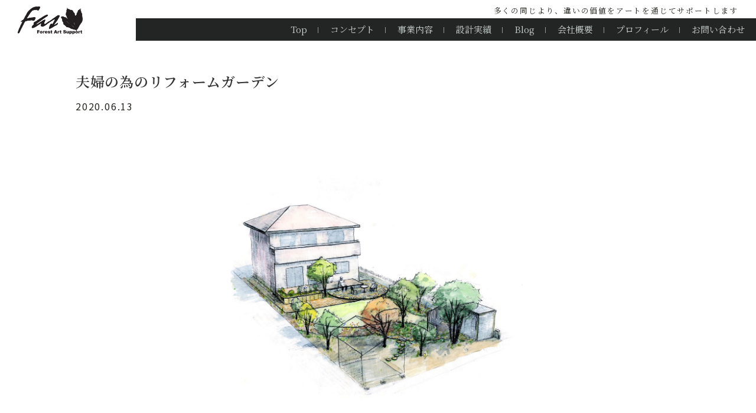

--- FILE ---
content_type: text/html; charset=UTF-8
request_url: https://forest-art.work/%E5%A4%AB%E5%A9%A6%E3%81%AE%E7%82%BA%E3%81%AE%E3%83%AA%E3%83%95%E3%82%A9%E3%83%BC%E3%83%A0%E3%82%AC%E3%83%BC%E3%83%87%E3%83%B3/
body_size: 10144
content:

<!DOCTYPE html>
<html lang="ja">

<head>
    <meta charset="UTF-8">
    
    <meta http-equiv="X-UA-Compatible" content="IE=edge">
    <meta name="viewport" content="width=device-width, initial-scale=1.0">
    <!-- seo -->
    <meta name="description" content="フォレストアートサポート株式会社｜多くの同じより、違いの価値をアートを通じてサポートします">
    <meta name="robots" content="index,follow">
    <!-- sns -->
    <meta property="og:title" content="Fas"> 
    <meta property="og:type" content="website">
    <meta property="og:description" content="Fas|フォレストアートサポート">
    <meta property="og:url" content="https://forest-art.work/">
    <meta property="og:site_name" content="Fas"> 

    <link rel="preconnect" href="https://fonts.googleapis.com">
    <link rel="preconnect" href="https://fonts.gstatic.com" crossorigin>
    <link href="https://fonts.googleapis.com/css2?family=Noto+Sans+JP:wght@300;400;500;700&display=swap" rel="stylesheet">

    <link rel="preconnect" href="https://fonts.googleapis.com">
    <link rel="preconnect" href="https://fonts.gstatic.com" crossorigin>
    <link href="https://fonts.googleapis.com/css2?family=Cormorant+Garamond:wght@600&family=Dancing+Script:wght@700&family=Noto+Serif+JP:wght@400;600;700&display=swap" rel="stylesheet">

    
    
		<!-- All in One SEO 4.3.4.1 - aioseo.com -->
		<title>夫婦の為のリフォームガーデン - Fas</title>
		<meta name="description" content="もともとウッドデッキのある広い敷地をリフォームします。 子育ても終わり、夫婦2人で過ごす空間を設計いたしました" />
		<meta name="robots" content="max-image-preview:large" />
		<link rel="canonical" href="https://forest-art.work/%e5%a4%ab%e5%a9%a6%e3%81%ae%e7%82%ba%e3%81%ae%e3%83%aa%e3%83%95%e3%82%a9%e3%83%bc%e3%83%a0%e3%82%ac%e3%83%bc%e3%83%87%e3%83%b3/" />
		<meta name="generator" content="All in One SEO (AIOSEO) 4.3.4.1 " />
		<meta property="og:locale" content="ja_JP" />
		<meta property="og:site_name" content="Fas - 多くの同じより、違いの価値をアートを通じてサポートします" />
		<meta property="og:type" content="article" />
		<meta property="og:title" content="夫婦の為のリフォームガーデン - Fas" />
		<meta property="og:description" content="もともとウッドデッキのある広い敷地をリフォームします。 子育ても終わり、夫婦2人で過ごす空間を設計いたしました" />
		<meta property="og:url" content="https://forest-art.work/%e5%a4%ab%e5%a9%a6%e3%81%ae%e7%82%ba%e3%81%ae%e3%83%aa%e3%83%95%e3%82%a9%e3%83%bc%e3%83%a0%e3%82%ac%e3%83%bc%e3%83%87%e3%83%b3/" />
		<meta property="article:published_time" content="2020-06-13T13:45:46+00:00" />
		<meta property="article:modified_time" content="2020-06-13T13:51:12+00:00" />
		<meta name="twitter:card" content="summary_large_image" />
		<meta name="twitter:title" content="夫婦の為のリフォームガーデン - Fas" />
		<meta name="twitter:description" content="もともとウッドデッキのある広い敷地をリフォームします。 子育ても終わり、夫婦2人で過ごす空間を設計いたしました" />
		<script type="application/ld+json" class="aioseo-schema">
			{"@context":"https:\/\/schema.org","@graph":[{"@type":"BlogPosting","@id":"https:\/\/forest-art.work\/%e5%a4%ab%e5%a9%a6%e3%81%ae%e7%82%ba%e3%81%ae%e3%83%aa%e3%83%95%e3%82%a9%e3%83%bc%e3%83%a0%e3%82%ac%e3%83%bc%e3%83%87%e3%83%b3\/#blogposting","name":"\u592b\u5a66\u306e\u70ba\u306e\u30ea\u30d5\u30a9\u30fc\u30e0\u30ac\u30fc\u30c7\u30f3 - Fas","headline":"\u592b\u5a66\u306e\u70ba\u306e\u30ea\u30d5\u30a9\u30fc\u30e0\u30ac\u30fc\u30c7\u30f3","author":{"@id":"https:\/\/forest-art.work\/author\/forest-art\/#author"},"publisher":{"@id":"https:\/\/forest-art.work\/#organization"},"image":{"@type":"ImageObject","url":"https:\/\/forest-art.work\/wp-content\/uploads\/2020\/06\/02-scaled.jpg","width":2560,"height":1709},"datePublished":"2020-06-13T13:45:46+09:00","dateModified":"2020-06-13T13:51:12+09:00","inLanguage":"ja","mainEntityOfPage":{"@id":"https:\/\/forest-art.work\/%e5%a4%ab%e5%a9%a6%e3%81%ae%e7%82%ba%e3%81%ae%e3%83%aa%e3%83%95%e3%82%a9%e3%83%bc%e3%83%a0%e3%82%ac%e3%83%bc%e3%83%87%e3%83%b3\/#webpage"},"isPartOf":{"@id":"https:\/\/forest-art.work\/%e5%a4%ab%e5%a9%a6%e3%81%ae%e7%82%ba%e3%81%ae%e3%83%aa%e3%83%95%e3%82%a9%e3%83%bc%e3%83%a0%e3%82%ac%e3%83%bc%e3%83%87%e3%83%b3\/#webpage"},"articleSection":"\u672a\u5206\u985e"},{"@type":"BreadcrumbList","@id":"https:\/\/forest-art.work\/%e5%a4%ab%e5%a9%a6%e3%81%ae%e7%82%ba%e3%81%ae%e3%83%aa%e3%83%95%e3%82%a9%e3%83%bc%e3%83%a0%e3%82%ac%e3%83%bc%e3%83%87%e3%83%b3\/#breadcrumblist","itemListElement":[{"@type":"ListItem","@id":"https:\/\/forest-art.work\/#listItem","position":1,"item":{"@type":"WebPage","@id":"https:\/\/forest-art.work\/","name":"\u30db\u30fc\u30e0","description":"\u591a\u304f\u306e\u540c\u3058\u3088\u308a\u3001\u9055\u3044\u306e\u4fa1\u5024\u3092\u30a2\u30fc\u30c8\u3092\u901a\u3058\u3066\u30b5\u30dd\u30fc\u30c8\u3057\u307e\u3059","url":"https:\/\/forest-art.work\/"},"nextItem":"https:\/\/forest-art.work\/%e5%a4%ab%e5%a9%a6%e3%81%ae%e7%82%ba%e3%81%ae%e3%83%aa%e3%83%95%e3%82%a9%e3%83%bc%e3%83%a0%e3%82%ac%e3%83%bc%e3%83%87%e3%83%b3\/#listItem"},{"@type":"ListItem","@id":"https:\/\/forest-art.work\/%e5%a4%ab%e5%a9%a6%e3%81%ae%e7%82%ba%e3%81%ae%e3%83%aa%e3%83%95%e3%82%a9%e3%83%bc%e3%83%a0%e3%82%ac%e3%83%bc%e3%83%87%e3%83%b3\/#listItem","position":2,"item":{"@type":"WebPage","@id":"https:\/\/forest-art.work\/%e5%a4%ab%e5%a9%a6%e3%81%ae%e7%82%ba%e3%81%ae%e3%83%aa%e3%83%95%e3%82%a9%e3%83%bc%e3%83%a0%e3%82%ac%e3%83%bc%e3%83%87%e3%83%b3\/","name":"\u592b\u5a66\u306e\u70ba\u306e\u30ea\u30d5\u30a9\u30fc\u30e0\u30ac\u30fc\u30c7\u30f3","description":"\u3082\u3068\u3082\u3068\u30a6\u30c3\u30c9\u30c7\u30c3\u30ad\u306e\u3042\u308b\u5e83\u3044\u6577\u5730\u3092\u30ea\u30d5\u30a9\u30fc\u30e0\u3057\u307e\u3059\u3002 \u5b50\u80b2\u3066\u3082\u7d42\u308f\u308a\u3001\u592b\u5a662\u4eba\u3067\u904e\u3054\u3059\u7a7a\u9593\u3092\u8a2d\u8a08\u3044\u305f\u3057\u307e\u3057\u305f","url":"https:\/\/forest-art.work\/%e5%a4%ab%e5%a9%a6%e3%81%ae%e7%82%ba%e3%81%ae%e3%83%aa%e3%83%95%e3%82%a9%e3%83%bc%e3%83%a0%e3%82%ac%e3%83%bc%e3%83%87%e3%83%b3\/"},"previousItem":"https:\/\/forest-art.work\/#listItem"}]},{"@type":"Organization","@id":"https:\/\/forest-art.work\/#organization","name":"Fas","url":"https:\/\/forest-art.work\/"},{"@type":"Person","@id":"https:\/\/forest-art.work\/author\/forest-art\/#author","url":"https:\/\/forest-art.work\/author\/forest-art\/","name":"forest-art","image":{"@type":"ImageObject","@id":"https:\/\/forest-art.work\/%e5%a4%ab%e5%a9%a6%e3%81%ae%e7%82%ba%e3%81%ae%e3%83%aa%e3%83%95%e3%82%a9%e3%83%bc%e3%83%a0%e3%82%ac%e3%83%bc%e3%83%87%e3%83%b3\/#authorImage","url":"https:\/\/secure.gravatar.com\/avatar\/692ff943684dfa7bc39112da05b29d76?s=96&d=mm&r=g","width":96,"height":96,"caption":"forest-art"}},{"@type":"WebPage","@id":"https:\/\/forest-art.work\/%e5%a4%ab%e5%a9%a6%e3%81%ae%e7%82%ba%e3%81%ae%e3%83%aa%e3%83%95%e3%82%a9%e3%83%bc%e3%83%a0%e3%82%ac%e3%83%bc%e3%83%87%e3%83%b3\/#webpage","url":"https:\/\/forest-art.work\/%e5%a4%ab%e5%a9%a6%e3%81%ae%e7%82%ba%e3%81%ae%e3%83%aa%e3%83%95%e3%82%a9%e3%83%bc%e3%83%a0%e3%82%ac%e3%83%bc%e3%83%87%e3%83%b3\/","name":"\u592b\u5a66\u306e\u70ba\u306e\u30ea\u30d5\u30a9\u30fc\u30e0\u30ac\u30fc\u30c7\u30f3 - Fas","description":"\u3082\u3068\u3082\u3068\u30a6\u30c3\u30c9\u30c7\u30c3\u30ad\u306e\u3042\u308b\u5e83\u3044\u6577\u5730\u3092\u30ea\u30d5\u30a9\u30fc\u30e0\u3057\u307e\u3059\u3002 \u5b50\u80b2\u3066\u3082\u7d42\u308f\u308a\u3001\u592b\u5a662\u4eba\u3067\u904e\u3054\u3059\u7a7a\u9593\u3092\u8a2d\u8a08\u3044\u305f\u3057\u307e\u3057\u305f","inLanguage":"ja","isPartOf":{"@id":"https:\/\/forest-art.work\/#website"},"breadcrumb":{"@id":"https:\/\/forest-art.work\/%e5%a4%ab%e5%a9%a6%e3%81%ae%e7%82%ba%e3%81%ae%e3%83%aa%e3%83%95%e3%82%a9%e3%83%bc%e3%83%a0%e3%82%ac%e3%83%bc%e3%83%87%e3%83%b3\/#breadcrumblist"},"author":{"@id":"https:\/\/forest-art.work\/author\/forest-art\/#author"},"creator":{"@id":"https:\/\/forest-art.work\/author\/forest-art\/#author"},"image":{"@type":"ImageObject","url":"https:\/\/forest-art.work\/wp-content\/uploads\/2020\/06\/02-scaled.jpg","@id":"https:\/\/forest-art.work\/#mainImage","width":2560,"height":1709},"primaryImageOfPage":{"@id":"https:\/\/forest-art.work\/%e5%a4%ab%e5%a9%a6%e3%81%ae%e7%82%ba%e3%81%ae%e3%83%aa%e3%83%95%e3%82%a9%e3%83%bc%e3%83%a0%e3%82%ac%e3%83%bc%e3%83%87%e3%83%b3\/#mainImage"},"datePublished":"2020-06-13T13:45:46+09:00","dateModified":"2020-06-13T13:51:12+09:00"},{"@type":"WebSite","@id":"https:\/\/forest-art.work\/#website","url":"https:\/\/forest-art.work\/","name":"Fas","description":"\u591a\u304f\u306e\u540c\u3058\u3088\u308a\u3001\u9055\u3044\u306e\u4fa1\u5024\u3092\u30a2\u30fc\u30c8\u3092\u901a\u3058\u3066\u30b5\u30dd\u30fc\u30c8\u3057\u307e\u3059","inLanguage":"ja","publisher":{"@id":"https:\/\/forest-art.work\/#organization"}}]}
		</script>
		<!-- All in One SEO -->

<link rel='dns-prefetch' href='//ajax.googleapis.com' />
<link rel='dns-prefetch' href='//unpkg.com' />
<link rel="alternate" type="application/rss+xml" title="Fas &raquo; 夫婦の為のリフォームガーデン のコメントのフィード" href="https://forest-art.work/%e5%a4%ab%e5%a9%a6%e3%81%ae%e7%82%ba%e3%81%ae%e3%83%aa%e3%83%95%e3%82%a9%e3%83%bc%e3%83%a0%e3%82%ac%e3%83%bc%e3%83%87%e3%83%b3/feed/" />
<script type="text/javascript">
window._wpemojiSettings = {"baseUrl":"https:\/\/s.w.org\/images\/core\/emoji\/14.0.0\/72x72\/","ext":".png","svgUrl":"https:\/\/s.w.org\/images\/core\/emoji\/14.0.0\/svg\/","svgExt":".svg","source":{"concatemoji":"https:\/\/forest-art.work\/wp-includes\/js\/wp-emoji-release.min.js?ver=6.2.8"}};
/*! This file is auto-generated */
!function(e,a,t){var n,r,o,i=a.createElement("canvas"),p=i.getContext&&i.getContext("2d");function s(e,t){p.clearRect(0,0,i.width,i.height),p.fillText(e,0,0);e=i.toDataURL();return p.clearRect(0,0,i.width,i.height),p.fillText(t,0,0),e===i.toDataURL()}function c(e){var t=a.createElement("script");t.src=e,t.defer=t.type="text/javascript",a.getElementsByTagName("head")[0].appendChild(t)}for(o=Array("flag","emoji"),t.supports={everything:!0,everythingExceptFlag:!0},r=0;r<o.length;r++)t.supports[o[r]]=function(e){if(p&&p.fillText)switch(p.textBaseline="top",p.font="600 32px Arial",e){case"flag":return s("\ud83c\udff3\ufe0f\u200d\u26a7\ufe0f","\ud83c\udff3\ufe0f\u200b\u26a7\ufe0f")?!1:!s("\ud83c\uddfa\ud83c\uddf3","\ud83c\uddfa\u200b\ud83c\uddf3")&&!s("\ud83c\udff4\udb40\udc67\udb40\udc62\udb40\udc65\udb40\udc6e\udb40\udc67\udb40\udc7f","\ud83c\udff4\u200b\udb40\udc67\u200b\udb40\udc62\u200b\udb40\udc65\u200b\udb40\udc6e\u200b\udb40\udc67\u200b\udb40\udc7f");case"emoji":return!s("\ud83e\udef1\ud83c\udffb\u200d\ud83e\udef2\ud83c\udfff","\ud83e\udef1\ud83c\udffb\u200b\ud83e\udef2\ud83c\udfff")}return!1}(o[r]),t.supports.everything=t.supports.everything&&t.supports[o[r]],"flag"!==o[r]&&(t.supports.everythingExceptFlag=t.supports.everythingExceptFlag&&t.supports[o[r]]);t.supports.everythingExceptFlag=t.supports.everythingExceptFlag&&!t.supports.flag,t.DOMReady=!1,t.readyCallback=function(){t.DOMReady=!0},t.supports.everything||(n=function(){t.readyCallback()},a.addEventListener?(a.addEventListener("DOMContentLoaded",n,!1),e.addEventListener("load",n,!1)):(e.attachEvent("onload",n),a.attachEvent("onreadystatechange",function(){"complete"===a.readyState&&t.readyCallback()})),(e=t.source||{}).concatemoji?c(e.concatemoji):e.wpemoji&&e.twemoji&&(c(e.twemoji),c(e.wpemoji)))}(window,document,window._wpemojiSettings);
</script>
<style type="text/css">
img.wp-smiley,
img.emoji {
	display: inline !important;
	border: none !important;
	box-shadow: none !important;
	height: 1em !important;
	width: 1em !important;
	margin: 0 0.07em !important;
	vertical-align: -0.1em !important;
	background: none !important;
	padding: 0 !important;
}
</style>
	<link rel='stylesheet' id='wp-block-library-css' href='https://forest-art.work/wp-includes/css/dist/block-library/style.min.css?ver=6.2.8' type='text/css' media='all' />
<link rel='stylesheet' id='classic-theme-styles-css' href='https://forest-art.work/wp-includes/css/classic-themes.min.css?ver=6.2.8' type='text/css' media='all' />
<style id='global-styles-inline-css' type='text/css'>
body{--wp--preset--color--black: #000000;--wp--preset--color--cyan-bluish-gray: #abb8c3;--wp--preset--color--white: #ffffff;--wp--preset--color--pale-pink: #f78da7;--wp--preset--color--vivid-red: #cf2e2e;--wp--preset--color--luminous-vivid-orange: #ff6900;--wp--preset--color--luminous-vivid-amber: #fcb900;--wp--preset--color--light-green-cyan: #7bdcb5;--wp--preset--color--vivid-green-cyan: #00d084;--wp--preset--color--pale-cyan-blue: #8ed1fc;--wp--preset--color--vivid-cyan-blue: #0693e3;--wp--preset--color--vivid-purple: #9b51e0;--wp--preset--gradient--vivid-cyan-blue-to-vivid-purple: linear-gradient(135deg,rgba(6,147,227,1) 0%,rgb(155,81,224) 100%);--wp--preset--gradient--light-green-cyan-to-vivid-green-cyan: linear-gradient(135deg,rgb(122,220,180) 0%,rgb(0,208,130) 100%);--wp--preset--gradient--luminous-vivid-amber-to-luminous-vivid-orange: linear-gradient(135deg,rgba(252,185,0,1) 0%,rgba(255,105,0,1) 100%);--wp--preset--gradient--luminous-vivid-orange-to-vivid-red: linear-gradient(135deg,rgba(255,105,0,1) 0%,rgb(207,46,46) 100%);--wp--preset--gradient--very-light-gray-to-cyan-bluish-gray: linear-gradient(135deg,rgb(238,238,238) 0%,rgb(169,184,195) 100%);--wp--preset--gradient--cool-to-warm-spectrum: linear-gradient(135deg,rgb(74,234,220) 0%,rgb(151,120,209) 20%,rgb(207,42,186) 40%,rgb(238,44,130) 60%,rgb(251,105,98) 80%,rgb(254,248,76) 100%);--wp--preset--gradient--blush-light-purple: linear-gradient(135deg,rgb(255,206,236) 0%,rgb(152,150,240) 100%);--wp--preset--gradient--blush-bordeaux: linear-gradient(135deg,rgb(254,205,165) 0%,rgb(254,45,45) 50%,rgb(107,0,62) 100%);--wp--preset--gradient--luminous-dusk: linear-gradient(135deg,rgb(255,203,112) 0%,rgb(199,81,192) 50%,rgb(65,88,208) 100%);--wp--preset--gradient--pale-ocean: linear-gradient(135deg,rgb(255,245,203) 0%,rgb(182,227,212) 50%,rgb(51,167,181) 100%);--wp--preset--gradient--electric-grass: linear-gradient(135deg,rgb(202,248,128) 0%,rgb(113,206,126) 100%);--wp--preset--gradient--midnight: linear-gradient(135deg,rgb(2,3,129) 0%,rgb(40,116,252) 100%);--wp--preset--duotone--dark-grayscale: url('#wp-duotone-dark-grayscale');--wp--preset--duotone--grayscale: url('#wp-duotone-grayscale');--wp--preset--duotone--purple-yellow: url('#wp-duotone-purple-yellow');--wp--preset--duotone--blue-red: url('#wp-duotone-blue-red');--wp--preset--duotone--midnight: url('#wp-duotone-midnight');--wp--preset--duotone--magenta-yellow: url('#wp-duotone-magenta-yellow');--wp--preset--duotone--purple-green: url('#wp-duotone-purple-green');--wp--preset--duotone--blue-orange: url('#wp-duotone-blue-orange');--wp--preset--font-size--small: 13px;--wp--preset--font-size--medium: 20px;--wp--preset--font-size--large: 36px;--wp--preset--font-size--x-large: 42px;--wp--preset--spacing--20: 0.44rem;--wp--preset--spacing--30: 0.67rem;--wp--preset--spacing--40: 1rem;--wp--preset--spacing--50: 1.5rem;--wp--preset--spacing--60: 2.25rem;--wp--preset--spacing--70: 3.38rem;--wp--preset--spacing--80: 5.06rem;--wp--preset--shadow--natural: 6px 6px 9px rgba(0, 0, 0, 0.2);--wp--preset--shadow--deep: 12px 12px 50px rgba(0, 0, 0, 0.4);--wp--preset--shadow--sharp: 6px 6px 0px rgba(0, 0, 0, 0.2);--wp--preset--shadow--outlined: 6px 6px 0px -3px rgba(255, 255, 255, 1), 6px 6px rgba(0, 0, 0, 1);--wp--preset--shadow--crisp: 6px 6px 0px rgba(0, 0, 0, 1);}:where(.is-layout-flex){gap: 0.5em;}body .is-layout-flow > .alignleft{float: left;margin-inline-start: 0;margin-inline-end: 2em;}body .is-layout-flow > .alignright{float: right;margin-inline-start: 2em;margin-inline-end: 0;}body .is-layout-flow > .aligncenter{margin-left: auto !important;margin-right: auto !important;}body .is-layout-constrained > .alignleft{float: left;margin-inline-start: 0;margin-inline-end: 2em;}body .is-layout-constrained > .alignright{float: right;margin-inline-start: 2em;margin-inline-end: 0;}body .is-layout-constrained > .aligncenter{margin-left: auto !important;margin-right: auto !important;}body .is-layout-constrained > :where(:not(.alignleft):not(.alignright):not(.alignfull)){max-width: var(--wp--style--global--content-size);margin-left: auto !important;margin-right: auto !important;}body .is-layout-constrained > .alignwide{max-width: var(--wp--style--global--wide-size);}body .is-layout-flex{display: flex;}body .is-layout-flex{flex-wrap: wrap;align-items: center;}body .is-layout-flex > *{margin: 0;}:where(.wp-block-columns.is-layout-flex){gap: 2em;}.has-black-color{color: var(--wp--preset--color--black) !important;}.has-cyan-bluish-gray-color{color: var(--wp--preset--color--cyan-bluish-gray) !important;}.has-white-color{color: var(--wp--preset--color--white) !important;}.has-pale-pink-color{color: var(--wp--preset--color--pale-pink) !important;}.has-vivid-red-color{color: var(--wp--preset--color--vivid-red) !important;}.has-luminous-vivid-orange-color{color: var(--wp--preset--color--luminous-vivid-orange) !important;}.has-luminous-vivid-amber-color{color: var(--wp--preset--color--luminous-vivid-amber) !important;}.has-light-green-cyan-color{color: var(--wp--preset--color--light-green-cyan) !important;}.has-vivid-green-cyan-color{color: var(--wp--preset--color--vivid-green-cyan) !important;}.has-pale-cyan-blue-color{color: var(--wp--preset--color--pale-cyan-blue) !important;}.has-vivid-cyan-blue-color{color: var(--wp--preset--color--vivid-cyan-blue) !important;}.has-vivid-purple-color{color: var(--wp--preset--color--vivid-purple) !important;}.has-black-background-color{background-color: var(--wp--preset--color--black) !important;}.has-cyan-bluish-gray-background-color{background-color: var(--wp--preset--color--cyan-bluish-gray) !important;}.has-white-background-color{background-color: var(--wp--preset--color--white) !important;}.has-pale-pink-background-color{background-color: var(--wp--preset--color--pale-pink) !important;}.has-vivid-red-background-color{background-color: var(--wp--preset--color--vivid-red) !important;}.has-luminous-vivid-orange-background-color{background-color: var(--wp--preset--color--luminous-vivid-orange) !important;}.has-luminous-vivid-amber-background-color{background-color: var(--wp--preset--color--luminous-vivid-amber) !important;}.has-light-green-cyan-background-color{background-color: var(--wp--preset--color--light-green-cyan) !important;}.has-vivid-green-cyan-background-color{background-color: var(--wp--preset--color--vivid-green-cyan) !important;}.has-pale-cyan-blue-background-color{background-color: var(--wp--preset--color--pale-cyan-blue) !important;}.has-vivid-cyan-blue-background-color{background-color: var(--wp--preset--color--vivid-cyan-blue) !important;}.has-vivid-purple-background-color{background-color: var(--wp--preset--color--vivid-purple) !important;}.has-black-border-color{border-color: var(--wp--preset--color--black) !important;}.has-cyan-bluish-gray-border-color{border-color: var(--wp--preset--color--cyan-bluish-gray) !important;}.has-white-border-color{border-color: var(--wp--preset--color--white) !important;}.has-pale-pink-border-color{border-color: var(--wp--preset--color--pale-pink) !important;}.has-vivid-red-border-color{border-color: var(--wp--preset--color--vivid-red) !important;}.has-luminous-vivid-orange-border-color{border-color: var(--wp--preset--color--luminous-vivid-orange) !important;}.has-luminous-vivid-amber-border-color{border-color: var(--wp--preset--color--luminous-vivid-amber) !important;}.has-light-green-cyan-border-color{border-color: var(--wp--preset--color--light-green-cyan) !important;}.has-vivid-green-cyan-border-color{border-color: var(--wp--preset--color--vivid-green-cyan) !important;}.has-pale-cyan-blue-border-color{border-color: var(--wp--preset--color--pale-cyan-blue) !important;}.has-vivid-cyan-blue-border-color{border-color: var(--wp--preset--color--vivid-cyan-blue) !important;}.has-vivid-purple-border-color{border-color: var(--wp--preset--color--vivid-purple) !important;}.has-vivid-cyan-blue-to-vivid-purple-gradient-background{background: var(--wp--preset--gradient--vivid-cyan-blue-to-vivid-purple) !important;}.has-light-green-cyan-to-vivid-green-cyan-gradient-background{background: var(--wp--preset--gradient--light-green-cyan-to-vivid-green-cyan) !important;}.has-luminous-vivid-amber-to-luminous-vivid-orange-gradient-background{background: var(--wp--preset--gradient--luminous-vivid-amber-to-luminous-vivid-orange) !important;}.has-luminous-vivid-orange-to-vivid-red-gradient-background{background: var(--wp--preset--gradient--luminous-vivid-orange-to-vivid-red) !important;}.has-very-light-gray-to-cyan-bluish-gray-gradient-background{background: var(--wp--preset--gradient--very-light-gray-to-cyan-bluish-gray) !important;}.has-cool-to-warm-spectrum-gradient-background{background: var(--wp--preset--gradient--cool-to-warm-spectrum) !important;}.has-blush-light-purple-gradient-background{background: var(--wp--preset--gradient--blush-light-purple) !important;}.has-blush-bordeaux-gradient-background{background: var(--wp--preset--gradient--blush-bordeaux) !important;}.has-luminous-dusk-gradient-background{background: var(--wp--preset--gradient--luminous-dusk) !important;}.has-pale-ocean-gradient-background{background: var(--wp--preset--gradient--pale-ocean) !important;}.has-electric-grass-gradient-background{background: var(--wp--preset--gradient--electric-grass) !important;}.has-midnight-gradient-background{background: var(--wp--preset--gradient--midnight) !important;}.has-small-font-size{font-size: var(--wp--preset--font-size--small) !important;}.has-medium-font-size{font-size: var(--wp--preset--font-size--medium) !important;}.has-large-font-size{font-size: var(--wp--preset--font-size--large) !important;}.has-x-large-font-size{font-size: var(--wp--preset--font-size--x-large) !important;}
.wp-block-navigation a:where(:not(.wp-element-button)){color: inherit;}
:where(.wp-block-columns.is-layout-flex){gap: 2em;}
.wp-block-pullquote{font-size: 1.5em;line-height: 1.6;}
</style>
<link rel='stylesheet' id='contact-form-7-css' href='https://forest-art.work/wp-content/plugins/contact-form-7/includes/css/styles.css?ver=5.7.5.1' type='text/css' media='all' />
<link rel='stylesheet' id='tinyjpfont-styles-css' href='https://forest-art.work/wp-content/plugins/japanese-font-for-tinymce/addfont.css?ver=6.2.8' type='text/css' media='all' />
<link rel='stylesheet' id='dashicons-css' href='https://forest-art.work/wp-includes/css/dashicons.min.css?ver=6.2.8' type='text/css' media='all' />
<link rel='stylesheet' id='reset-css' href='https://forest-art.work/wp-content/themes/fas/css/destyle.css?ver=6.2.8' type='text/css' media='all' />
<link rel='stylesheet' id='loding-css' href='https://forest-art.work/wp-content/themes/fas/css/loding.css?ver=6.2.8' type='text/css' media='all' />
<link rel='stylesheet' id='main-css' href='https://forest-art.work/wp-content/themes/fas/style.css?ver=6.2.8' type='text/css' media='all' />
<link rel='stylesheet' id='swiper-css' href='https://forest-art.work/wp-content/themes/fas/css/swiper.min.css?ver=6.2.8' type='text/css' media='all' />
<link rel='stylesheet' id='swiper-custom-css' href='https://forest-art.work/wp-content/themes/fas/css/swiper-custom.css?ver=6.2.8' type='text/css' media='all' />
<script type='text/javascript' src='https://ajax.googleapis.com/ajax/libs/jquery/3.6.4/jquery.min.js' id='jquery-js'></script>
<script type='text/javascript' src='https://unpkg.com/scrollreveal' id='scrollreveal-js'></script>
<script type='text/javascript' src='https://forest-art.work/wp-content/themes/fas/js/swiper-bundle.min.js?ver=6.2.8' id='swiper-js-js'></script>
<script type='text/javascript' src='https://forest-art.work/wp-content/themes/fas/js/custom.js?ver=6.2.8' id='custom-js-js'></script>
<link rel="https://api.w.org/" href="https://forest-art.work/wp-json/" /><link rel="alternate" type="application/json" href="https://forest-art.work/wp-json/wp/v2/posts/518" /><link rel="EditURI" type="application/rsd+xml" title="RSD" href="https://forest-art.work/xmlrpc.php?rsd" />
<link rel="wlwmanifest" type="application/wlwmanifest+xml" href="https://forest-art.work/wp-includes/wlwmanifest.xml" />
<meta name="generator" content="WordPress 6.2.8" />
<link rel='shortlink' href='https://forest-art.work/?p=518' />
<link rel="alternate" type="application/json+oembed" href="https://forest-art.work/wp-json/oembed/1.0/embed?url=https%3A%2F%2Fforest-art.work%2F%25e5%25a4%25ab%25e5%25a9%25a6%25e3%2581%25ae%25e7%2582%25ba%25e3%2581%25ae%25e3%2583%25aa%25e3%2583%2595%25e3%2582%25a9%25e3%2583%25bc%25e3%2583%25a0%25e3%2582%25ac%25e3%2583%25bc%25e3%2583%2587%25e3%2583%25b3%2F" />
<link rel="alternate" type="text/xml+oembed" href="https://forest-art.work/wp-json/oembed/1.0/embed?url=https%3A%2F%2Fforest-art.work%2F%25e5%25a4%25ab%25e5%25a9%25a6%25e3%2581%25ae%25e7%2582%25ba%25e3%2581%25ae%25e3%2583%25aa%25e3%2583%2595%25e3%2582%25a9%25e3%2583%25bc%25e3%2583%25a0%25e3%2582%25ac%25e3%2583%25bc%25e3%2583%2587%25e3%2583%25b3%2F&#038;format=xml" />
<!-- start Simple Custom CSS and JS -->
<style type="text/css">
@media print, screen and (min-width: 960px)
{
.st-main {
    padding: 30px 30px 30px;
}
}

.tel{
  font-size: 32px;
  font-weight: bold !important;
  animation: vertical_6728 2.44s ease infinite;
  transform-origin: 50% 50%;
}

@keyframes vertical_6728 {
  0% { transform:translate(0,-3px) }
  3.27869% { transform:translate(0,3px) }
  6.55738% { transform:translate(0,-3px) }
  9.83606% { transform:translate(0,3px) }
  13.11475% { transform:translate(0,-3px) }
  16.39344% { transform:translate(0,3px) }
  18.03279% { transform:translate(0,0) }
  100% { transform:translate(0,0) }
}

@media(max-width:680px ){
  .tel{
    font-size: 28px;
  }
}

.con{
  display: block;
  padding: 12px 24px;
  background-color: #fff;
  border-radius: 30px;
  width: 60%;
  margin: 0 auto;
  margin-bottom: 20px;
  box-shadow: 0 3px 9px 0 rgba(0,0,0,0.23);
  font-size: 22px;
  font-weight: bold;
  color: #333;
  text-decoration: none;
  border: 1px solid #dcdcdc;
}

.con a{
  color: #fff;
  text-decoration: none;
}

.con :hover{
  
}

@media(max-width:680px ){
  .con{
    width: 80%;
  }
}

h2 {
    background: #fff;
    color: #333;
    font-size: 24px;
    line-height: 27px;
    margin: 20px 0;
    padding-top: 15px;
    padding-right: 20px;
    padding-bottom: 15px;
    padding-left: 20px;
    border-top: 2px solid #ccc;
    border-bottom: 1px solid #ccc;
    text-align: center;
    letter-spacing: 0.03em;
}

.box14{
    padding: 0.2em 0.5em;
    margin: 0 auto;
   margin-top:2em;
    background: #DFF2DE;
    box-shadow: 0px 0px 0px 10px #DFF2DE;
    border: dashed 2px white;
  width:94%;
}
.box14 p {
    margin: 0; 
    padding: 0;
   color: #333;
}

</style>
<!-- end Simple Custom CSS and JS -->
<style type="text/css">.broken_link, a.broken_link {
	text-decoration: line-through;
}</style><link rel="icon" href="https://forest-art.work/wp-content/uploads/2024/02/cropped-fas2-32x32.jpg" sizes="32x32" />
<link rel="icon" href="https://forest-art.work/wp-content/uploads/2024/02/cropped-fas2-192x192.jpg" sizes="192x192" />
<link rel="apple-touch-icon" href="https://forest-art.work/wp-content/uploads/2024/02/cropped-fas2-180x180.jpg" />
<meta name="msapplication-TileImage" content="https://forest-art.work/wp-content/uploads/2024/02/cropped-fas2-270x270.jpg" />
<style type="text/css">/** Mega Menu CSS: fs **/</style>
</head>

<body>

<header class="header">
  <div class="header-innner">
    <div class="site-item">
      <a href="https://forest-art.work/">
      <h1>
                <img src="https://forest-art.work/wp-content/uploads/2023/06/fas-logo.png" alt="Fas" />
                </h1>
      </a>
        
      
      <p class="site-disc">多くの同じより、違いの価値をアートを通じてサポートします</p>
    </div>
    
    <div class="hamburger" id="js-hamburger">
        <span class="hamburger__line hamburger__line--1"></span>
        <span class="hamburger__line hamburger__line--2"></span>
        <span class="hamburger__line hamburger__line--3"></span>
    </div>
    
    <nav class="global-nav"><ul id="menu-%e3%83%a1%e3%82%a4%e3%83%b3" class="navbar-nav"><li id="menu-item-15" class="menu-item menu-item-type-custom menu-item-object-custom menu-item-home menu-item-15"><a href="http://forest-art.work/">Top</a></li>
<li id="menu-item-1179" class="menu-item menu-item-type-post_type menu-item-object-page menu-item-1179"><a href="https://forest-art.work/%e3%82%b3%e3%83%b3%e3%82%bb%e3%83%97%e3%83%88-2/">コンセプト</a></li>
<li id="menu-item-1131" class="menu-item menu-item-type-post_type menu-item-object-page menu-item-has-children menu-item-1131"><a href="https://forest-art.work/business/">事業内容</a><div class="header-nav-child"><div class="container"><ul class="sub-menu">	<li id="menu-item-706" class="menu-item menu-item-type-post_type menu-item-object-page menu-item-706"><a href="https://forest-art.work/business/overseas/">海外設計業務</a></li>
	<li id="menu-item-1167" class="menu-item menu-item-type-post_type menu-item-object-page menu-item-1167"><a href="https://forest-art.work/business/contractor/">工務店支援</a></li>
	<li id="menu-item-1178" class="menu-item menu-item-type-post_type menu-item-object-page menu-item-1178"><a href="https://forest-art.work/business/business-support/">外構業者支援</a></li>
	<li id="menu-item-1218" class="menu-item menu-item-type-post_type menu-item-object-page menu-item-1218"><a href="https://forest-art.work/business/artist-support/">アーティスト支援</a></li>
	<li id="menu-item-992" class="menu-item menu-item-type-post_type menu-item-object-page menu-item-992"><a href="https://forest-art.work/business/otera-ohaka/">お寺・墓地運営者様支援</a></li>
	<li id="menu-item-1198" class="menu-item menu-item-type-post_type menu-item-object-page menu-item-1198"><a href="https://forest-art.work/business/diagnose/">外構プラン診断</a></li>
</ul></div></div></li>
<li id="menu-item-1132" class="menu-item menu-item-type-custom menu-item-object-custom menu-item-has-children menu-item-1132"><a href="https://forest-art.work/works">設計実績</a><div class="header-nav-child"><div class="container"><ul class="sub-menu">	<li id="menu-item-1133" class="menu-item menu-item-type-custom menu-item-object-custom menu-item-1133"><a href="https://forest-art.work/works/kaigai">海外設計</a></li>
	<li id="menu-item-1134" class="menu-item menu-item-type-custom menu-item-object-custom menu-item-1134"><a href="https://forest-art.work/works/kokunai">国内設計</a></li>
	<li id="menu-item-1135" class="menu-item menu-item-type-custom menu-item-object-custom menu-item-1135"><a href="https://forest-art.work/works/reien">霊園関係設計</a></li>
</ul></div></div></li>
<li id="menu-item-1136" class="menu-item menu-item-type-custom menu-item-object-custom menu-item-1136"><a href="https://forest-art.work/blog">Blog</a></li>
<li id="menu-item-16" class="menu-item menu-item-type-post_type menu-item-object-page menu-item-16"><a href="https://forest-art.work/%e4%bc%9a%e7%a4%be%e6%a6%82%e8%a6%81/">会社概要</a></li>
<li id="menu-item-1168" class="menu-item menu-item-type-post_type menu-item-object-page menu-item-1168"><a href="https://forest-art.work/profile/">プロフィール</a></li>
<li id="menu-item-1169" class="menu-item menu-item-type-post_type menu-item-object-page menu-item-1169"><a href="https://forest-art.work/contact/">お問い合わせ</a></li>
</ul></nav>            
        
        
  </div>
</header>
<!-- 各ページ内容ここから -->

<div class="loading">
    <div class="loading-animation">
      <img src="https://forest-art.work/wp-content/uploads/2023/06/fas-logo.png" alt="Fas">
    </div>
</div>

<div id="wrapper">


 



<div class="page-wrap-inner s-works s-blog">
<div class="page-wrap">

  <!-- ループ開始 -->
  
  
    <section>

      <h2 class="serif">夫婦の為のリフォームガーデン        <!-- <span class="title-child">施工詳細</span> -->
      </h2>
      <p class="date">2020.06.13</p>

        <div class="content">
          
<figure class="wp-block-image size-large"><img decoding="async" width="1024" height="765" src="https://forest-art.work/wp-content/uploads/2020/06/01-1024x765.jpg" alt="" class="wp-image-519" srcset="https://forest-art.work/wp-content/uploads/2020/06/01-1024x765.jpg 1024w, https://forest-art.work/wp-content/uploads/2020/06/01-300x224.jpg 300w, https://forest-art.work/wp-content/uploads/2020/06/01-768x574.jpg 768w, https://forest-art.work/wp-content/uploads/2020/06/01-1536x1148.jpg 1536w, https://forest-art.work/wp-content/uploads/2020/06/01-2048x1530.jpg 2048w" sizes="(max-width: 1024px) 100vw, 1024px" /></figure>



<figure class="wp-block-image size-large"><img decoding="async" loading="lazy" width="1024" height="684" src="https://forest-art.work/wp-content/uploads/2020/06/02-1024x684.jpg" alt="" class="wp-image-520" srcset="https://forest-art.work/wp-content/uploads/2020/06/02-1024x684.jpg 1024w, https://forest-art.work/wp-content/uploads/2020/06/02-300x200.jpg 300w, https://forest-art.work/wp-content/uploads/2020/06/02-768x513.jpg 768w, https://forest-art.work/wp-content/uploads/2020/06/02-1536x1025.jpg 1536w, https://forest-art.work/wp-content/uploads/2020/06/02-2048x1367.jpg 2048w" sizes="(max-width: 1024px) 100vw, 1024px" /></figure>



<p>もともとウッドデッキのある広い敷地をリフォームします。</p>



<p>子育ても終わり、夫婦2人で過ごす空間を設計いたしました。</p>



<p>完成は夏になってしまうのですが、完成したらブログにアップいたします。</p>



<p>海外から石英の乱張り材をコンテナで大量に入荷しましたので、かなりお安く御提供することができます。</p>



<p>床材の石英の乱張りはこんなイメージです。</p>



<figure class="wp-block-image size-large"><img decoding="async" loading="lazy" width="1024" height="768" src="https://forest-art.work/wp-content/uploads/2020/06/CIMG4855-1024x768.jpg" alt="" class="wp-image-521" srcset="https://forest-art.work/wp-content/uploads/2020/06/CIMG4855-1024x768.jpg 1024w, https://forest-art.work/wp-content/uploads/2020/06/CIMG4855-300x225.jpg 300w, https://forest-art.work/wp-content/uploads/2020/06/CIMG4855-768x576.jpg 768w, https://forest-art.work/wp-content/uploads/2020/06/CIMG4855-1536x1152.jpg 1536w, https://forest-art.work/wp-content/uploads/2020/06/CIMG4855-2048x1536.jpg 2048w" sizes="(max-width: 1024px) 100vw, 1024px" /><figcaption><a href="https://sekisyoan.net/" class="aioseop-link">飯田市　赤松庵　鈴木さん</a>提供写真</figcaption></figure>



<p>下の写真は今回ご提案したライトはこんなアッパーライトです。</p>



<figure class="wp-block-image size-large"><img decoding="async" loading="lazy" width="1024" height="679" src="https://forest-art.work/wp-content/uploads/2020/06/21-b-1024x679.jpg" alt="" class="wp-image-522" srcset="https://forest-art.work/wp-content/uploads/2020/06/21-b-1024x679.jpg 1024w, https://forest-art.work/wp-content/uploads/2020/06/21-b-300x199.jpg 300w, https://forest-art.work/wp-content/uploads/2020/06/21-b-768x509.jpg 768w, https://forest-art.work/wp-content/uploads/2020/06/21-b-1536x1019.jpg 1536w, https://forest-art.work/wp-content/uploads/2020/06/21-b.jpg 1628w" sizes="(max-width: 1024px) 100vw, 1024px" /><figcaption>実際私の家にも使っているアッパーライト</figcaption></figure>



<p>例えばタカショーの同じようなLED照明は<a href="https://amzn.to/3e06Mka" class="aioseop-link">こんなに</a>しますが、</p>



<p>アマゾンでLEDアッパーライトがなんと1,500円  ! 詳しくは<a href="https://amzn.to/2B0Auae" class="aioseop-link">こちら</a></p>



<p>こんなに安い照明で、夜の雰囲気がこんなに美しくなります。</p>



<p></p>



<p>もしこんなお庭に興味のある方がいらっしゃいましたら、お気軽にお問合せください。</p>



<p class="has-text-align-center">TEL:050-3573-0123</p>



<div class="wp-block-buttons aligncenter is-layout-flex">
<div class="wp-block-button"><a class="wp-block-button__link broken_link" href="https://forest-art.work/お問い合わせ/">お問合わせはこちら</a></div>
</div>
        </div>

      　

      <div class="bt-box">
      <a href="https://forest-art.work/blog" class="btn">Blog一覧</a>
    </div>

    </section>
  

  </div>
</div>

</div>
<!-- 各ページ内容ここまで -->

<footer class="">
  <div class="footer-inner">
    <ul>
    <li class="logo-img">         <img class="" src="https://forest-art.work/wp-content/themes/fas/image/logo/logo-w.png" alt="">
        </li>
      <li>フォレストアートサポート株式会社</li>
      <li>〒300-2657</li>
      <li>茨城県つくば市香取台B53街区6</li>
      <li>TEL：050-3573-0123</li>
    </ul>
    <ul>
      <!-- privacy policyリンク設置 -->
      <li><small>© 2020 Forest Art Support Co., Ltd.</small></li>
    </ul>
  </div>
  
</footer>

<script>
    $(function () {
  let webStorage = function () {
    if (sessionStorage.getItem('access')) {
      /*
        2回目以降アクセス時の処理
      */
      $(".loading").addClass('is-loding');
    } else {
      /*
        初回アクセス時の処理
      */
      sessionStorage.setItem('access', 'true'); // sessionStorageにデータを保存
      $(".loading-animation").addClass('is-loding'); // loadingアニメーションを表示
      setTimeout(function () {
        // ローディングを数秒後に非表示にする
        $(".loading").addClass('is-loding');
        $(".loading-animation").removeClass('is-loding');
      }, 3000); // ローディングを表示する時間
    }
  }
  webStorage();
});

</script>



<script>
  const mySwiper = new Swiper('.card02 .swiper', {
    slidesPerView: 'auto',
    spaceBetween: 16,
    grabCursor: true,
    pagination: {
      el: '.card02 .swiper-pagination',
      clickable: true,
    },
    navigation: {
      nextEl: '.card02 .swiper-button-next',
      prevEl: '.card02 .swiper-button-prev',
    },
    breakpoints: {
      1025: {
        spaceBetween: 32,
      }
    },
  });
</script>

<script>
// [SP]ハンバーガをクリックしたらメニューを表示

$(".hamburger").on("click", function () {
  if ($(".global-nav .navbar-nav").css("display") === "block") {
    $(".global-nav .navbar-nav").slideUp("1500");
  } else {
    $(".global-nav .navbar-nav").slideDown("1500");
  };
  $(this).toggleClass('active');
  if ($(this).hasClass('active')) {
             $('.global-nav').addClass('active');
         } else {
             $('.global-nav').removeClass('active');
         };
});

// Windowサイズによってスタイルを変更
$(window).on("load resize", function () {
  if (window.innerWidth > 960) {
    // $(".global-nav .navbar-nav").css("display", "flex");
    $(".global-nav .navbar-nav").css("display", "none");
    $(".hamburger").removeClass('active');
    $('.global-nav').removeClass('active');
  }
});

// アコーディオンメニュー
$(".menu-item").on("click", function () {
  if (window.matchMedia("(max-width: 960px)").matches) {
    $(this).children(".header-nav-child").slideToggle();
    $(".menu-item").not($(this)).children(".header-nav-child").slideUp();
  }
});
</script>

 <script type="text/javascript">
document.addEventListener( 'wpcf7mailsent', function( event 
) {
 location = 'https://nakajima-do.com/complate/';
}, false );
</script>
<script type='text/javascript' src='https://forest-art.work/wp-content/plugins/contact-form-7/includes/swv/js/index.js?ver=5.7.5.1' id='swv-js'></script>
<script type='text/javascript' id='contact-form-7-js-extra'>
/* <![CDATA[ */
var wpcf7 = {"api":{"root":"https:\/\/forest-art.work\/wp-json\/","namespace":"contact-form-7\/v1"}};
/* ]]> */
</script>
<script type='text/javascript' src='https://forest-art.work/wp-content/plugins/contact-form-7/includes/js/index.js?ver=5.7.5.1' id='contact-form-7-js'></script>
<script type='text/javascript' src='https://forest-art.work/wp-includes/js/hoverIntent.min.js?ver=1.10.2' id='hoverIntent-js'></script>
<script type='text/javascript' id='megamenu-js-extra'>
/* <![CDATA[ */
var megamenu = {"timeout":"300","interval":"100"};
/* ]]> */
</script>
<script type='text/javascript' src='https://forest-art.work/wp-content/plugins/megamenu/js/maxmegamenu.js?ver=3.1.1' id='megamenu-js'></script>
</body>
</html>


--- FILE ---
content_type: text/css
request_url: https://forest-art.work/wp-content/themes/fas/css/loding.css?ver=6.2.8
body_size: 244
content:
@charset "UTF-8";

/* loading loading-animation */
.loading {
    width: 100vw;
    height: 100vh;
    transition: all .5s;
    background-color: #fff;
    position: fixed;
    top: 0;
    left: 0;
    z-index: 9999;
    opacity: 1;
    visibility: visible;
  }
  
  .loading.is-loding {
    opacity: 0;
    visibility: hidden;
    transition: all .5s;
  }
  
  .loading-animation {
    width: 100vw;
    height: 100vh;
    transition: all .5s;
    background-color: #fff;
    z-index: 9999;
    display: flex;
    align-items: center;
    justify-content: center;
    opacity: 0;
    visibility: hidden;
  }
  
  .loading-animation.is-loding {
    opacity: 1;
    visibility: visible;
    transition: all .5s;
  }

  .loading-animation img {
    opacity: 0;
    visibility: hidden;
    width: 150px;
  }

  .loading-animation.is-loding img {
    transition: all 1s;
    opacity: 1;
    visibility: visible;
  }

  @media screen and (min-width: 560px) {
    
    .loading-animation img {
      width: 300px;
    }

  }






--- FILE ---
content_type: text/css
request_url: https://forest-art.work/wp-content/themes/fas/style.css?ver=6.2.8
body_size: 12900
content:
@charset "UTF-8";
/*
Theme Name: Fas
*/

/* ブレイクポイント */
/* スマホ 320〜559px */
/* タブレット 560〜959px */
/* PC 960px以上 */


/* 本番反映後指定ID変更 */

#menu-item-1131>a,
#menu-item-1132>a {
  pointer-events: none;
}

/* ////// 共通 START ////// */

:root {
  --fontserif: 'Noto Serif JP', serif;
  --Gray1: #a7b4b5;
  --Green1: #102a2d;
  --Green2: #184449;
  --Green3: #20805a;
  --White1: #ecf2ed;
  --Fontcolor1: #4d4d42;
  --Fontcolor2: #686859;
}

html {
  font-size: 62.5%;
  font-family: 'Noto Sans JP', sans-serif;
}

* {
  font-size: 1.6rem;
  line-height: 2rem;
}

body {
  line-height: 1.9;
  text-align: left;
  -webkit-text-size-adjust: 100%;
  word-wrap: break-word;
}

/* section {
  padding: 90px 0;
} */

p {
  margin-top: 15px;
  font-weight: 400;
  color: #252520;
  letter-spacing: .18rem;
  line-height: 2rem;
}

img {
  width: 100%;
}

iframe {
  width: 100%;
  margin: 30px 0;
  max-width: 700px;
}

a {
  color: #252520;
}

h2 {
  font-size: 2.3rem;
  /* color: var( --Green1 ); */
  font-weight: 500;
  line-height: 2.8rem;
}

.front h2,
.s-works h2 {
  margin: 0;
  background: none;
  line-height: normal;
  padding: 0;
  border: none;
  text-align: start;
}

h4 {
  font-weight: 600;
}

/* .title-child {
  position: relative;
  padding-left: 10px;
  margin: 10px 0 0 7px;
  font-size: 1.4rem;
  display: block;
} */

.bt-box {
  margin: 80px auto;
  width: max-content;
  position: relative;
  z-index: 0;
}

.bt-box::before {
  content: "";
  position: absolute;
  top: 0;
  bottom: 0;
  width: 0;
  display: block;
  /* background: rgba(24, 68, 73, 0.6); */
  background-color: var(--color-theme);
  transition: .3s;
  left: 0;
}

.bt-box:hover:before {
  width: 100%;
  z-index: -1;
}

.btn {
  border: solid 2px var(--color-theme);
  color: var(--color-theme);
  display: block;
  padding: 14px 70px 14px 30px;
  position: relative;
  font-weight: 500;
  font-size: 1.38rem;
  width: max-content;
  -webkit-width: max-content;
  -moz-width: max-content;
  transition: .3s;
}

.btn::before,
.btn::after {
  content: '';
  position: absolute;
  background-color: var(--color-theme);
  transition: all .3s;
}

.btn::before {
  width: 30px;
  height: 1px;
  top: 24px;
  transform: translate(0, -50%);
  right: 27px;
}

.btn::after {
  width: 1px;
  height: 6px;
  top: 19px;
  transform: rotate(-45deg);
  right: 29px;
}

.btn:hover {
  color: #fff;
}

.btn:hover::before {
  right: 14px;
  transition: all .3s;
  background: #fff;
}

.btn:hover::after {
  right: 17px;
  transition: all .3s;
  background: #fff;
}

.w-btn {
  color: #fff;
  border: solid 1px #fff;
}

.w-btn::before,
.w-btn::after {
  background-color: #fff;
}

/* .title-child::before {
  content: '';
  position: absolute;
  width: 7px;
  height: 2px;
  background-color: #0026a8;
  top: 50%;
  left: 0;
} */

.sp-block {
  display: block;
}

/* ////// 共通 END ////// */
/* ////// header START ////// */

.header {
  background: #fff;
  height: 70px;
  width: 100%;
  position: fixed;
  top: 0;
  z-index: 999;
}

/*　ハンバーガーボタン　*/
.hamburger {
  cursor: pointer;
  position: fixed;
  top: 5px;
  right: 20px;
  outline: 0;
  z-index: 2000;
  width: 66px;
  height: 60px;
  margin: 0;
  padding: 0;
  border: none;
  -webkit-box-shadow: 0 0 0 transparent;
  box-shadow: 0 0 0 transparent;
  -webkit-transition: all .4s ease-out;
  transition: all .4s ease-out;
}

.hamburger span {
  display: block;
  position: absolute;
  top: 50%;
  right: 0;
  width: 66px;
  height: 1px;
  opacity: 1;
  overflow: hidden;
  background: #59594c;
  -webkit-transition: width .4s ease-out, -webkit-transform .4s ease-out;
  transition: width .4s ease-out, -webkit-transform .4s ease-out;
  transition: width .4s ease-out, transform .4s ease-out;
  transition: width .4s ease-out, transform .4s ease-out, -webkit-transform .4s ease-out;
}

.hamburger span:nth-child(1) {
  transform: translateY(-8px) translateX(0);
}

.hamburger span:nth-child(2) {
  width: 40px;
  -webkit-transform: translateY(-1px) translateX(0);
  transform: translateY(-1px) translateX(0);
}

.hamburger span:nth-child(3) {
  width: 24px;
  -webkit-transform: translateY(6px) translateX(0);
  transform: translateY(6px) translateX(0);
}

/* ナビ開いてる時のボタン */

.hamburger.active span {
  background: #686859;
  -webkit-transition: -webkit-transform .4s ease-out;
  transition: -webkit-transform .4s ease-out;
  transition: transform .4s ease-out;
  transition: transform .4s ease-out, -webkit-transform .4s ease-out;
}

.hamburger.active span:nth-child(1) {
  opacity: 0;
  width: 0;
}

.hamburger.active span:nth-child(2) {
  right: auto;
  left: 50%;
  width: 33px;
  -webkit-transform: translateY(0) translateX(-50%) rotate(45deg) !important;
  transform: translateY(0) translateX(-50%) rotate(45deg) !important;
}

.hamburger.active span:nth-child(3) {
  right: auto;
  left: 50%;
  width: 33px;
  -webkit-transform: translateY(0) translateX(-50%) rotate(-45deg) !important;
  transform: translateY(0) translateX(-50%) rotate(-45deg) !important;
}

nav.global-nav {
  height: 0;
  left: 0;
  position: fixed;
  top: 0;
  width: 100%;
  margin: 0;
  z-index: 999;
}

nav.global-nav.active {
  height: 100%;
}

nav.global-nav .navbar-nav {
  background: #fff;
  display: none;
  left: 50%;
  padding: 80px 20px 20px;
  position: absolute;
  transform: translate(-50%, 0%);
  width: 100%;
  height: 100vh;
  list-style: none;
  margin: 0;
  overflow: auto;
  -webkit-overflow-scrolling: touch;
}

nav.global-nav .navbar-nav>.menu-item>a {
  font-size: 1.6rem;
  padding: 18px 0;
  display: block;
  border-top: 2px solid #ddd;
}

.header-nav-child {
  display: none;
}

.sub-menu {
  padding: 20px;
}

.sub-menu .menu-item a {
  display: block;
  padding: 20px 0;
  border-bottom: 1px solid #ddd;
}

.sub-menu .menu-item:last-child a {
  border: none;
}


#menu-item-25>a,
#menu-item-38>a {
  cursor: default;
}

#menu-item-25 .sub-menu {
  position: relative;
}

.site-item {
  align-items: center;
  padding: 0 10px;
}

.site-item a {
  display: block;
  line-height: 5rem;
  width: max-content;
  margin-top: 8px;
}

.site-item h1 img {
  width: 110px;
}

.site-disc {
  font-size: 1.3rem;
  width: 80%;
  font-family: var(--fontserif);
  display: none;
}

.main {
  padding: 0;
  position: relative;
  width: 100%;
  max-height: 739px;
  height: 64vw;
  margin-top: 70px;
}

.main>img {
  width: 100%;
  position: fixed;
  top: 70px;
  z-index: -1;
  left: 50%;
  transform: translateX(-50%);
  -webkit-transform: translateX(-50%);
  -ms-transform: translateX(-50%);
  max-width: 1200px;
}

/* ////// header END ////// */
/* ////// footer START ////// */

footer {
  background-color: #181818;
  position: relative;
  z-index: 0;
  color: #fff;
  padding: 80px 15px 15px 15px;
  /* margin-top: -100px; */
}

.footer-inner {
  width: max-content;
  margin: 0 auto;
}

.footer-inner ul:last-child {
  margin-top: 25px;
}

.footer-inner ul li {
  font-size: 1.4rem;
  line-height: 1.8rem;
  padding-top: 6px;
}

.footer-inner ul li:first-child {
  margin-bottom: 20px;
}

.footer-inner a {
  font-size: 1.4rem;
  transition: all .3s;
}

.footer-inner a:hover {
  color: #D2D597;
  transition: all .3s;
}

.logo-img img {
  width: 156px;
}

.footer-inner ul li small {
  font-size: 10px;
}

/* ////// footer END ////// */
/* ////// front_page START ////// */

.pt {
  color: #1E2E53;
  font-size: 2.1rem;
  font-weight: 500;
  line-height: 2.6rem;
}

.title-sub {
  font-size: 2rem;
  line-height: 2.3rem;
}

.about {
  background: rgba(255, 255, 255, 0.6);
  padding: 30px 5% 90px 5%;
}

.about>div:first-child {
  margin: 40px 0 60px 0;
}

.ab-title {
  font-size: 1.1em;
  font-weight: 500;
  letter-spacing: 1px;
  display: block;
  margin: 0 auto 35px auto;
  width: max-content;
}

.about>div:last-child>p {
  line-height: 3rem;
  margin-bottom: 30px;
}

.about>div>div {
  display: flex;
  justify-content: space-around;
  margin: 0 auto;
}

.about .one,
.about .two,
.about .three {
  position: relative;
  font-family: var(--fontserif);
  font-size: 7vw;
  color: #7d7d64;
}

.about .one::before,
.about .two::before,
.about .three::before {
  position: absolute;
  font-size: 1.4rem;
  display: block;
  width: max-content;
  top: -15px;
}

.about .one::before {
  content: "森";
  color: var(--Green3);
  left: -11px;
}

.about .two::before {
  content: "美術・芸術";
  color: var(--Green2);
  left: -21px;
}

.about .three::before {
  content: "支援";
  color: var(--Green3);
  right: -4px;
}

.works {
  background: #fff;
}

.category,
.category span {
  font-size: 14px;
  color: var(--Green2);
}

.category {
  margin-bottom: 10px;
  font-weight: 500;
  margin-top: 0
}

.category span {
  position: relative;
  padding-left: 11px;
  font-weight: 500;
}

.category span::before {
  position: absolute;
  content: '';
  width: 1px;
  height: 8px;
  background-color: #1A2C51;
  top: 8px;
  left: 4px;
}

.business {
  display: block;
  background: var(--Gray1);
  color: #fff;
}

.p_top-business-head {
  padding: 100px 0;
  width: 80%;
  margin: auto;
  display: block;
}

.p_top-business-head .o_c_title__under {
  padding-bottom: 45px;
}

.o_c_title__jp {
  font-size: 2.8rem;
  letter-spacing: 0.2rem;
  color: #fff;
}

.o_c_title__en {
  letter-spacing: 0.06em;
  font-size: 1.4rem;
  color: #fff;
}

.p_top-business-head__txt {
  color: #fff;
  line-height: 2.5rem;
}

.o_c_title__under::after {
  content: "";
  display: block;
  height: 1px;
  width: 50px;
  margin: 30px 0 0 0;
  background: #fff;
}

.c-green {
  color: var(--Green2);
}

.o_c_title__under.c-green::after {
  background: var(--Green2);
}


.p_top-business-body {
  width: 100%;
  background: #000;
  display: flex;
  flex-wrap: wrap;
}

.p_top-business-body__blc {
  background-size: auto 120%;
  height: 200px;
  position: relative;
  display: flex;
  flex-direction: row;
  align-items: flex-end;
  width: 100%;
  overflow: hidden;
}

.p_top-business-body__blc .body__blc__catch {
  position: absolute;
  left: 20px;
  bottom: 55px;
  color: #fff;
  transition: all .3s;
  opacity: 0;
}

.p_top-business-body__blc .body__blc__catch .catch {
  font-size: 2.4rem;
  padding-bottom: 14px;
}

.p_top-business-body__blc .body__blc__catch span {
  display: block;
}

.p_top-business .body__blc__title {
  padding-left: 0;
  width: 80%;
}

.p_top-business-body__blc .body__blc__title {
  margin-left: 20px;
  position: relative;
  z-index: 3;
  padding-bottom: 35px;
  color: #fff;
  font-family: var(--fontserif);
}

.p_top-business-body__blc:nth-child(odd) .body__blc__title {
  text-align: end;
  margin: 0 20px 0 auto;
}

.p_top-business-body__blc .body__blc__title h3 {
  font-size: 2.2rem;
  line-height: 2.75rem;
  opacity: 1;
  transition: all .3s;
}

.p_top-business-body__blc::after {
  transition: all .4s ease;
  content: "";
  display: block;
  position: absolute;
  top: 0;
  left: 0;
  height: 100%;
  width: 100%;
  transition: all 0.3s;
}

.p_top-business-body__blc:nth-of-type(1)::after,
.p_top-business-body__blc:nth-of-type(4)::after {
  background: var(--Green1);
}

.p_top-business-body__blc:nth-of-type(2)::after,
.p_top-business-body__blc:nth-of-type(5)::after {
  background: #184449;
}

.p_top-business-body__blc:nth-of-type(3)::after,
.p_top-business-body__blc:nth-of-type(6)::after {
  background: var(--Green3);
}

.body__blc__title__en {
  color: #7d7d64;
  margin-top: 10px;
}

.p_top-business .body__blc__title__jp {
  font-size: 2.4rem;
  padding-bottom: 10px;
  transition: all .3s;
}

.tab {
  display: block;
}

.works,
.page {
  padding: 90px 0;
}

.page {
  max-width: 800px;
  margin: 0 auto;
  width: 85%;
}

.works .p_top-business-head {
  padding: 0;
}

.works .p_top-business-head .o_c_title__under {
  padding: 0;
}

.blog {
  background: var(--Green2);
}

.blogList {
  display: grid;
  grid-template-columns: repeat(auto-fill, minmax(250px, 1fr));
  gap: 30px;
  margin-top: 60px;
}

.blogList li {
  position: relative;
  /* margin: 30px auto 0 auto; */
  margin-top: 30px;
  width: 100%;
}

.blogList li::after {
  content: "";
  position: absolute;
  background-color: var(--White1);
  width: 50%;
  height: 1px;
  left: 50%;
  transform: translate(-50%, -50%);
  -webkit-transform: translate(-50%, -50%);
  -ms-transform: translate(-50%, -50%);
}

.blog-list {
  margin: 0 auto;
  width: max-content;
}

.blog-list>div {
  width: 25vw;
  height: 25vw;
  min-height: 240px;
  min-width: 240px;
  overflow: hidden;
}

.blog-list img {
  object-fit: cover;
  width: 100%;
  height: 100%;
  transform: scale(1);
  transition: .3s ease;
}

.blogList li:hover .blog-list img {
  transform: scale(1.3);
}

.blog-list p {
  margin-top: 25px;
}

.blog-list .date {
  color: #bcb9b9;
  font-size: 15px;
  margin-bottom: 7px;
  transition: all .3s;
  margin-top: 25px;
}

.blogList li:hover .date {
  color: #999999;
}

.b-title {
  font-size: 17px;
  transition: all .3s;
  color: var(--White1);
  transition: all .3s;
  margin-bottom: 30px;
  max-width: 250px;
}

.blogList li:hover .b-title {
  color: var(--Gray1);
  /* transition: all .3s; */
}

/* ////// front_page END ////// */
/* ////// company_page START ////// */

.company-page h3 {
  font-size: 2.2rem;
  color: #06064b;
  font-weight: 500;
  border-bottom: 1px solid #A3A3A3;
  padding: 0.2em 0 0.5em 0.5em;
  border-left: solid 5px #0026a8;
  margin-top: 30px;
}

.company-top {
  display: grid;
  grid-template-columns: repeat(auto-fit, minmax(300px, 1fr));
  margin: 45px auto 0 auto;
  max-width: 1100px;
}

.company-top>img {
  max-width: 300px;
  margin: 0 auto;
  display: block;
  padding-right: 20px;
}

.company-top>div>p {
  line-height: 2.5rem;
}

.company-bottom {
  margin-top: 60px;
}

.company-bottom .wp-block-table {
  margin-top: 30px;
}

.company-bottom .wp-block-table tr {
  border-bottom: 1px solid #b5b1b1;
}

.company-bottom .wp-block-table th,
.company-bottom .wp-block-table td {
  padding: 24px 0;
  border: none;
}

.company-bottom .wp-block-table td {
  max-width: 580px;
}

.company-bottom .wp-block-table td:first-child {
  font-weight: 500;
  width: 200px;
  color: #06064b;
}

.company-bottom .wp-block-table th {
  width: 30%;
}


/* sp */
@media only screen and (max-width: 560px) {

  .company-bottom .wp-block-table th,
  .company-bottom .wp-block-table td {
    width: 100%;
    display: block;
  }

  .company-bottom .wp-block-table th {
    width: 100%;
  }

  .company-bottom .wp-block-table td {
    padding-top: 0;
  }

  .company-bottom .wp-block-table td:first-child {
    padding-top: 20px;
  }

}

.map {
  padding: 0 0 100px 0;
}

.map iframe {
  width: 100%;
  height: 380px;
}

/* ////// company_page END ////// */
/* ////// facilities_page START ////// */

.facilities-page .content-innner .wp-block-group__inner-container img {
  margin-top: 20px;
}

.facilities-page .fa-menus {
  padding-bottom: 0;
}

.facilities-page p {
  line-height: 2.5rem;
}

.facilities-page .fa-c {
  margin-bottom: 40px;
}

.facilities-page .pt {
  line-height: 2.8rem;
}

.facilities-page .fa-text {
  position: relative;
}

.facilities-page .fa-text::before {
  position: absolute;
  content: "";
  width: 50%;
  height: 1px;
  background-color: #bbbece;
  bottom: -20px;
}

.facilities-page .fa-contents {
  padding-top: 0;
}

.facilities-page .fa-contents>ul>li {
  padding-top: 150px;
}

.facilities-page .fa-manu {
  width: 100%;
  padding: 25px 20px;
  background-color: #0026a8;
  color: #fff;
  display: block;
  text-align: center;
  transition: all .3s;
}

.facilities-page ul li:nth-child(odd) .fa-manu {
  background-color: #06064b;
  transition: all .3s;
}

.facilities-page ul li a:hover,
.facilities-page ul li:nth-child(odd) a:hover {
  background-color: #8799d6;
  transition: all .3s;
}

.facilities-page .fa-manu .fa-num {
  display: block;
  font-size: 3rem;
  padding-bottom: 15px;
  font-family: "MS Pゴシック", sans-serif;
}

.facilities-page .fa-contents>ul>li>img {
  object-fit: cover;
  width: 100%;
  height: 350px;
}

.fa-childs {
  margin-top: 76px;
}

.fa-childs>li {
  border: 1px solid #06064b;
  padding: 0 20px 20px 20px;
  margin-top: 60px;
}

.fa-childs h4 {
  position: relative;
  padding: 1rem;
  box-shadow: 5px 5px #0026a8;
  border: 2px solid #0026a8;
  color: #06064b;
  font-weight: bold;
  font-size: 1.8rem;
  text-align: center;
  width: calc(100% + 42px);
  right: 26px;
  background: #eceef6;
  top: -6px;
}

.fa-childs h4::before {
  position: absolute;
  top: 100%;
  left: 50%;
  transform: translateX(-50%);
  height: 10px;
  width: 20px;
  background-color: #fff;
  content: "";
}

.fa-childs h4::after {
  position: absolute;
  top: 95%;
  left: 50%;
  transform: translateX(-50%);
  height: 20px;
  width: 2px;
  background-color: #06064b;
  content: "";
}

/* ////// facilities_page END ////// */
/* ////// privacy-policy_page START ////// */

.privacy-page h3 {
  font-size: 2rem;
  line-height: 2.3rem;
  margin-top: 30px;
  color: #0026a8;
  font-weight: 500;
}

.privacy-page ul {
  margin-top: 20px;
}

.privacy-page ul li {
  list-style: inside;
}

/* ////// privacy-policy_page END ////// */
/* ////// archive START ////// */

/* 今回はblogリストで利用 */

.a-blog .blogList .date {
  color: var(--color-theme);
}

.a-blog .blogList .b-title {
  color: var(--Fontcolor1);
}

.a-blog .blogList li:hover .date {
  color: var(--Gray1);
}

.a-blog .blogList li:hover .b-title {
  color: #999999;
}


/* .a-blog .blog-list>img {
  margin-top: 30px;
  width: 80%;
  height: 35vw;
  object-fit: cover;
} */

/* ////// archive END ////// */
/* ////// archive-works START ////// */

/* .a-works .works>h3 {
  position: relative;
  background-color: #1A2C51;
  color: #fff;
  top: 61px;
  width: max-content;
  padding: 18px 23px;
  font-size: 2rem;
  min-width: 250px;
  text-align: center;
}

.a-works .works>h3:before {
  content: " ";
  position: absolute;
  top: -16px;
  left: 0;
  width: -webkit-calc(100% - 1px);
  width: calc(100% - 1px);
  height: 0;
  border: solid 8px transparent;
  border-bottom-color: #607de2;
}

.a-works .works>div {
  border: 1px solid #1A2C51;
  padding-top: 60px;
  margin-top: 60px;
  background-color: #f8f8f8;
} */

/* ////// archive-works END ////// */
/* ////// single START ////// */

.s-blog .page-text {
  margin-top: 45px;
}

.s-blog .page-text .wp-block-image {
  margin: 40px 0 0 10px;
}

.content {
  margin: 80px 0;
}

.content img {
  max-width: 760px;
  margin: 30px 0;
}

.s-works h2,
.s-blog h2 {
  font-weight: 600;
}

/* ////// single END ////// */
/* ////// single-works START ////// */

.s-works {
  margin: 120px auto;
  width: 80%;
}

.s-works .category {
  margin: 10px 0 30px 0;
}

.s-works .works-text .category span,
.s-works .area span {
  font-weight: 400;
  font-size: 18px;
  color: #333;
}

.s-works .works-text .category span {
  padding-left: 36px;
}

.s-works .area span {
  padding-left: 26px;
  position: relative;
}

.s-works .content>.wp-block-image {
  margin: 30px 0;
}

.s-works .content p {
  margin: 0 0 25px 0;
}

.bt-con {
  background: var(--Green2);
  display: grid;
  grid-template-columns: repeat(auto-fit, 235px);
  gap: 20px;
  justify-content: center;
  padding: 45px 0;
}

.bt-con .bt-box {
  margin: 10px auto;
}

/* ////// single-works END ////// */
/* Contact Form7 */

form {
  width: 90%;
  margin: 60px auto 90px auto;
  max-width: 700px;
}

form p {
  margin-bottom: 20px;
  font-size: 15px;
  line-height: 26px;
}

input:not([type=checkbox]):not([type=radio]):not([type=submit]),
textarea,
select {
  box-sizing: border-box;
  width: 100%;
  padding: 5px;
}

input,
textarea {
  border-radius: 3px;
  -webkit-border-radius: 3px;
  -moz-border-radius: 3px;
  border: 1px solid #ccc;
}

.wpcf7-submit {
  width: 100%;
  /* border-radius: 20px;
  -webkit-border-radius: 20px;
  -moz-border-radius: 20px; */
  background: #f3f3f3;
  color: #000;
  border: none;
  margin: 0 auto;
  padding: 10px;
  display: block;
  box-sizing: border-box;
  text-align: center;
  border: 1px solid #ccc;
  margin-top: 40px;
}

/* .contact7 {
  max-width: 100%;
  box-sizing: border-box;
  margin-top: 60px;
}

.contact7 dd {
  margin: 0 0 30px 0;
}

.contact7 dd p {
  margin-top: 0;
}

.contact7 dt {
  font-weight: normal;
  margin-bottom: 10px;
}

.contact7 .must {
  background: #FF1A00;
}

.contact7 .optional {
  background: #999;
}



.contact7 .must,
.contact7 .optional {
  color: #FFF;
  border-radius: 3px;
  font-size: 10px;
  margin-left: 10px;
  padding: 5px 10px;
  letter-spacing: 2px;
}

.check {
  text-align: center;
  margin-top: 50px;
}

.check>span {
  margin-right: 8px;
}

.btn_contact7 {
  text-align: center;
  margin: 30px auto;
  width: max-content;
}

.btn_contact7 input {
  text-align: center;
  background-color: #0026a8;
  border-radius: 50px;
  display: block;
  padding: 10px 30px;
  width: max-content;
  position: relative;
  color: #FFF;
  font-size: 1.1em;
  font-weight: bold;
  letter-spacing: 0.2em;
  border: 1px solid #1A2C51;
  -webkit-transition: 0.3s;
  -moz-transition: 0.3s;
  -o-transition: 0.3s;
  -ms-transition: 0.3s;
  transition: 0.3s;
}


.btn_contact7 input:hover {
  background-color: #FFF;
  border: 1px solid #0026a8;
  color: #0026a8;
} */


/* ohaka専用ページ start */

.serif {
  font-family: var(--fontserif);
  font-weight: 400;
}

.block {
  display: block;
}

.p-title {
  background: none;
  border: none;
  font-size: 25px;
  text-align: center;
  margin: 0;
  padding-top: 30px;
}

.p-title span {
  font-size: 16px;
  display: block;
  text-align: center;
  margin-top: 7px;
  line-height: 22px;
  font-family: 'Cormorant Garamond', serif;
  font-size: 19px;
}

.ohaka h3 {
  text-align: center;
  margin: 0;
  padding: 20px 0;
  font-weight: 600;
  font-size: 1.1em;
}

/* .ohaka p {
  line-height: 27px;
} */

.ohaka img {
  margin: 30px auto;
  display: block;
}

.ohaka ul {
  list-style: none;
}

.ohaka .tx {
  width: 90%;
  margin: 30px auto;
  text-align: start;
  line-height: 27px;
}

/*media Queries SPサイズ
----------------------------------------------------*/
.custum-page #side {
  display: none;
}

.custum-page .ohaka-main {
  padding: 90px 0 0 0;
  /* padding-left: 0;
  padding-right: 0;
  padding-bottom: 0; */
  width: 100%;
}

.ohaka-main #breadcrumb {
  margin-left: 10px;
}

.concept {
  position: relative;
}

.left-w {
  margin: 65px 0 5px 5px;
  font-size: 23px;
  line-height: 25px;
  text-align: end;
  width: max-content;
  position: relative;
  z-index: 2;
  color: var(--Green1);
}


.concept .concept-dis {
  position: relative;
}

.concept .concept-dis span {
  font-family: 'Cormorant Garamond', serif;
  font-size: 38px;
  position: absolute;
  top: 62vw;
  right: 0;
  color: #aeb4b0;
}

.concept .concept-dis ul {
  font-size: 15px;
  width: max-content;
  margin: 30px 0 0 auto;
  list-style: none;
}

.concept .bc-img {
  width: 100%;
  object-fit: cover;
  height: 300px;
  margin-top: 60px;
}

.prof img {
  width: 82%;
  border-radius: 38% 20%;
}

.prof div {
  width: 90%;
  margin: 30px auto;
  text-align: center;
  font-weight: bold;
}

.prof ul li {
  text-align: start;
  font-weight: normal;
  margin-top: 11px;
  line-height: 2.7rem;
}

.sirvice {
  background: #D5EDDD;
  padding: 30px 0 60px 0;
  position: relative;

}

.sirvice::after {
  content: "";
  position: absolute;
  top: 100%;
  box-sizing: border-box;
  border-right: 50vw solid transparent;
  border-left: 50vw solid transparent;
  border-top: 100px solid #D5EDDD;
}

.sirvice-box h3 {
  width: max-content;
  color: var(--Green1);
  padding-left: 5px;
  font-size: 1.3em;
}

.sirvice-box ol {
  list-style-type: none;
  counter-reset: num;
  width: 90%;
  margin: 0 auto;
}

.sirvice-box ol li {
  list-style: none;
  position: relative;
  margin-top: 45px;
  font-size: 20px;
  padding: 20px;
  padding-top: 35px;
  z-index: 2;
  color: #333;
  line-height: 2em;
  background: #fff;
  font-weight: 600;
}

.sirvice-box ol li:before {
  position: absolute;
  left: 9px;
  color: #7ca5a2;
  white-space: pre;
  content: '\A ' counter(num);
  counter-increment: num;
  top: -2px;
  font-size: 3em;
  line-height: 0;
  height: 40px;
  z-index: -1;
  font-family: var(--fontserif);
}

.sirvice-box ol li div {
  position: relative;
}

.sirvice-box ol li div::before {
  content: "";
  display: block;
  padding-top: 100%;

}

.sirvice-box ol li div img {
  position: absolute;
  top: 20px;
}

.const-ex .left-w {
  margin-left: auto;
  margin-right: auto;
}

.const-ex ol {
  width: 90%;
  margin: 0 auto;
  list-style: none;
  counter-reset: num;
}

.const-ex ol>li {
  padding: 50px 0 40px 0;
  margin-top: 30px;
  position: relative;
  list-style: none;
  position: relative;
  z-index: 2;
  line-height: 2em;
}

.const-ex ol>li:before {
  position: absolute;
  left: -6px;
  color: #7ca5a2;
  white-space: pre;
  content: 'Case' counter(num);
  counter-increment: num;
  top: 36px;
  font-size: 2em;
  line-height: 0;
  height: 40px;
  z-index: -1;
  font-family: var(--fontserif);
}

.const-ex ol>li ul {
  position: relative;
  margin-bottom: 60px;
}

.const-ex ol>li ul::before {
  position: absolute;
  content: "";
  width: 0;
  height: 0;
  border-left: 20px solid transparent;
  border-right: 20px solid transparent;
  border-top: 15px solid rgba(39, 92, 88, 0.3);
  top: calc(50% - 22px);
  left: 50%;
  transform: translate(-50%, -50%);
  -webkit-transform: translate(-50%, -50%);
  -ms-transform: translate(-50%, -50%);
}

.const-ex ol>li ul::after {
  position: absolute;
  content: "";
  width: 0;
  height: 0;
  border-left: 45px solid transparent;
  border-right: 45px solid transparent;
  border-top: 25px solid rgba(74, 169, 162, .3);
  top: 50%;
  left: 50%;
  transform: translate(-50%, -50%);
  -webkit-transform: translate(-50%, -50%);
  -ms-transform: translate(-50%, -50%);
}

.const-ex ol>li ul li:first-child {
  margin-bottom: 50px;
  padding-bottom: 30px;
}

.const-ex .ex-ad {
  display: block;
  margin: 0;
  margin-bottom: 30px;
}

.const-ex .ex-ad>ul {
  display: block;
  max-width: 100%;
  margin: 0;
  width: 100%;
}

.const-ex ul>li {
  line-height: 2em;
}

.const-ex ol>li .ex-ad ul li:first-child {
  margin: 0;
  padding: 0;
}

.const-ex ol>li .ex-ad ul::before,
.const-ex ol>li .ex-ad ul::after {
  content: none;
}

.const-ex .ex-ad .c-tel {
  margin-top: 0;
}


.ex-disc .md {
  font-weight: 600;
  font-size: 1.25em;
  position: relative;
  display: inline-block;
  width: 100%;
  line-height: 2em;
}

.ex-disc .md::after {
  content: "";
  position: absolute;
  background: var(--Green1);
  width: 100%;
  height: 1px;
  bottom: 0;
  left: 0;
}

.pt {
  background: #4aa9a2;
  color: #fff;
  padding: 4px 25px;
  width: max-content;
  margin-top: 30px;
  margin-bottom: 5px;
}

.flow {
  padding: 0 15px 100px 15px;
  background: #D5EDDD;
  margin: 0;
}

.flow h2 {
  padding: 40px 0;
  font-size: 1.3em;
  text-align: center;
}

.flow div ol {
  list-style-type: none;
  counter-reset: num;
}

.flow div ol li {
  list-style: none;
  position: relative;
  padding: 25px 18px 20px 33px;
  margin-top: 45px;
  background: #fff;
  font-size: 17px;
  font-weight: 600;
  text-align: center;
}

.flow div ol li:before,
.flow div ol li:after {
  position: absolute;
  width: 50px;
  left: -10px;
  display: flex;
  justify-content: center;
  align-items: center;
  color: #fff;
}

.flow div ol li:before {
  height: 50px;
  border-radius: 50%;
  background-color: #78AD7B;
  white-space: pre;
  content: '\A ' counter(num);
  counter-increment: num;
  top: -30px;
  text-align: center;
  font-size: 18px;
  font-weight: 600;
  line-height: 0.3;
}

.flow div ol li:after {
  top: 20px;
  content: '';
  font-size: 12px;
  width: 2px;
  height: calc(100% + 10px);
  background: #78AD7B;
  left: 15px;
}

.flow div ol li:last-child::after {
  height: calc(100% - 20px);
}

.flow div ol li .flow-tx {
  font-size: 16px;
  font-weight: normal;
  text-align: start;
  padding-left: 10px;
}

.flow div ol li .flow-tx span {
  position: relative;
  width: max-content;
  display: inline-block;
  margin-left: 21px;
}

.flow div ol li .flow-tx span::before {
  position: relative;
  content: "";
  width: 15px;
  height: 15px;
  left: -20px;
  top: 20px;
  background-color: #78AD7B;
  display: block;
}

.flow div ol li .flow-tx p {
  margin-bottom: 0;
}

.ohaka-con {
  position: relative;
  padding-bottom: 60px;
}

.con-bk {
  object-fit: cover;
  width: 100%;
  height: 100%;
}

.ohaka-con .c-title {
  font-family: 'Cormorant Garamond', serif;
  font-size: 3.5em;
  color: #1a6416;
  margin-top: 33px;
}

.c-tx {
  width: 90%;
  margin: 0 auto;
}

.c-drc {
  width: 90%;
  margin: 30px auto 0 auto;
}

.c-drc ul {
  width: max-content;
  margin: 0 auto 30px auto;
}

.c-drc .c-tel,
.c-drc .hp {
  position: relative;
}

.c-drc .c-tel {
  padding-left: 48px;
  margin-top: 10px;
}

.c-drc .hp {
  padding-left: 48px;
}

.c-drc .c-tel::before,
.c-drc .hp::before {
  position: absolute;
  font-size: 17px;
  font-weight: 600;
  font-family: 'Cormorant Garamond', serif;
  color: #1a6416;
  letter-spacing: 2px;
  top: 1px;
  white-space: pre-wrap;
}

.c-drc .c-tel::before {
  content: "TEL";
  left: 0;
}

.c-drc .hp::before {
  content: "HP";
  left: 4px;
}

.c-drc .hp a {
  text-decoration: none;
  color: #333;
  transition: all .4s;
}

.c-drc .hp a:hover {
  color: #ccc;
}

.c-drc .c-tel {
  padding-left: 48px;
  margin-top: 25px;
}

.ohaka-con .con-bk {
  margin: 0;
}

/* ohaka専用ページ END */
/* 固定　海外設計業務 START */

.fixed-page {
  padding: 90px 0 0 0;
}

.page-overseas .content {
  width: 80%;
  margin: 65px auto;
}

.page-overseas .content p {
  line-height: 2.5rem;
}

.page-overseas iframe {
  margin: 30px auto;
  display: block;
}

/* 固定　海外設計業務 END */
/* 固定　工務店支援 START */

.page-contractor h3 {
  font-size: 2rem;
  margin-bottom: 10px;
}

.contractor-main {
  position: relative;
  height: 300px;
  margin-top: 65px;
}

.contractor-main img {
  object-fit: cover;
  width: 83%;
  height: 100%;
  margin: 0 0 0 auto;
  display: block;
}

.contractor-cover {
  width: 30%;
  height: 100%;
  background: var(--Green3);
  clip-path: polygon(0 0, 100% 0, 57% 100%, 0% 100%);
  position: absolute;
  bottom: 0;
  z-index: 1;
}

.contractor-main .cover-tx {
  position: absolute;
  bottom: -36px;
  z-index: 2;
}

.cover-tx span {
  display: block;
  background: #c5c31c;
  color: #fff;
  padding: 14px;
  margin-bottom: 10px;
}

.cover-tx span:last-child {
  background: #000;
}

.contractor-cont {
  width: 90%;
  margin: 90px auto;
}

.contractor-cont>p {
  font-size: 1.18em;
  line-height: 3rem;
  font-weight: 700;
}

.contractor-cont .catche {
  margin: 40px 0;
}

.contractor-cont .catche>p {
  line-height: 2.7rem;
}

.contractor-cont .catche>p>span {
  font-size: 1.7rem;
  border-bottom: 2px solid #cfcf32;
  font-weight: 500;
}

.exa {
  margin-top: 50px;
}

.exa ul {
  padding: 50px 0 5px 0;
  background: #fafafa;
  border-radius: 20px;
  max-width: 900px;
  margin: 0 auto;
}

.exa ul li {
  position: relative;
  /* display: inline-block; */
  margin: 1.5em auto;
  min-width: 120px;
  max-width: 100%;
  color: #555;
  font-size: 16px;
  background: #e0edff;
  border-radius: 15px;
  padding: 20px;
  width: 95%;
}

.exa ul li:before {
  content: "";
  position: absolute;
  top: -30px;
  left: 50%;
  margin-left: -15px;
  border: 15px solid transparent;
  border-bottom: 15px solid #e0edff;
}

.exa ul li:first-child {
  margin-top: 40px;
  display: block;
  background: none;
}

.exa ul li:first-child::before {
  content: "工務店様が抱えるご不満例";
  background: none;
  width: 100%;
  border: none;
  left: 0;
  margin: 0;
  font-size: 1.8rem;
  text-align: center;
  font-weight: 500;
}

.exa ul li img {
  width: 180px;
  margin: 0 auto;
  display: block;
}

.contractor-sup {
  margin: 60px 0;
}

.contractor-sup h3 {
  background: #c5c31c;
  color: #fff;
  padding: 20px 5px;
  text-align: center;
  margin-bottom: 26px;
  font-weight: 600;
}

.contractor-sup>div {
  background: #f5f4ec;
  padding: 0 10px;
}

.contractor-sup>div>p {
  line-height: 2.2rem;
}

.contractor-sup>div ul {
  margin-top: 40px;
}

.contractor-sup>div ul li {
  margin-bottom: 25px;
  font-size: 1.7rem;
  font-weight: 500;
}

.contractor-sup>div ul li .bt-box {
  margin: 40px auto;
}

.contractor-sup>div ul span {
  display: block;
  font-size: 1.6rem;
  margin-top: 9px;
  font-weight: 400;
}

.contractor-sup>div ul li:first-child {
  font-weight: 500;
  font-size: 1.8rem;
  background: var(--color-theme);
  color: #fff;
  width: max-content;
  padding: 20px;
}

.contractor-sup>ul {
  width: max-content;
  margin: 0 auto;
}

.contractor-sup>ul li {
  margin-bottom: 5px;
}

.contractor-sup>ul li img {
  max-width: 300px;
}

.contractor-sup>ul li:nth-of-type(2) {
  font-size: 1.8rem;
  margin: 10px 0;
  font-weight: 500;
}

.contractor-sup>ul li .bt-box {
  margin: 50px auto;
}

/* table03 */

#table03 th {
  text-align: center;
  width: 20%;
  min-width: 130px;
  padding: 10px;
  height: 60px;
  font-size: 1.4rem;
  font-weight: 500;
  background-color: #f5f4ec;
}

#table03 td {
  border-right: solid 1px #ddd;
  border-bottom: solid 1px #ddd;
  padding: 10px;
  font-size: 1.4rem;
  font-weight: 500;
}

#table03 .head {
  background-color: #e2e2e2;
}

/* tab */
@media only screen and (max-width: 1255px) {
  #table03 {
    display: block;
    overflow-x: scroll;
    white-space: nowrap;
  }

  #table03 .fixed {
    position: sticky;
    left: 0;
  }

  #table05 .fixed:before {
    content: "";
    position: absolute;
    top: 0;
    left: -1px;
    right: -1px;
    height: 100%;
    border-left: 1px solid #707070;
    border-right: 1px solid #707070;
  }
}

.f-contact {
  background: var(--Green3);
  padding: 20px 0 60px 0;
}

.f-contact p {
  color: #fff;
  padding: 20px 0;
  display: block;
  line-height: 3rem;
  width: max-content;
  max-width: 90%;
  margin: 0 auto;
}

.f-contact .bt-box {
  margin: 0 auto;
}

/* 固定　工務店支援 END */
/* 固定　外構業者支援 START */

.page-busi .contractor-cover {
  background: #000;
}

.page-busi .exa {
  margin-top: 80px;
}

.page-busi .exa>p {
  font-size: 2rem;
  line-height: 2.7rem;
  font-weight: 500;
  margin: 0 auto;
}

.page-busi .exa ul {
  padding: 11px 0 5px 0;
}

.page-busi .exa ul li:first-child::before {
  content: none;
}

.page-busi .exa ul li:first-child {
  margin-top: 0;
}

.page-busi .contractor-sup>div {
  padding: 0 10px 28px 10px;
  margin-bottom: 45px;
}

.page-busi .contractor-sup>div ul li {
  margin: 25px auto;
  padding: 0;
}

.page-busi .contractor-sup>div ul li:first-child {
  background: none;
}

.page-busi .contractor-sup>div ul li a {
  color: var(--color-theme);
  border-bottom: 1px solid #8b8484;
  font-size: 1.8rem;
  line-height: 3rem;
  transition: all .3s;
}

.page-busi .contractor-sup>div ul li:hover a {
  color: #ddd;
  border-bottom: 1px solid #ccc;
}

.page-busi .contractor-sup h3 {
  background: var(--Green2);
}

.page-busi h3 {
  font-weight: 600;
}

.page-busi p {
  font-size: 1.6rem;
}

.page-busi .contractor-cont>p {
  font-size: 2rem;
  font-weight: 700;
}

/* 固定　外構業者支援 END */
/* 固定　アーティスト支援 START */

.j-btn {
  max-width: 1000px;
  margin: 20px auto 0 auto;
}

.j-btn li a {
  color: #fff;
  width: 100%;
  display: block;
  height: 100px;
  text-align: center;
  line-height: 100px;
  font-size: 1.68rem;
  font-weight: 600;
}

.j-btn li {
  background: var(--Green2);
  transition: 0.5s;
}

.j-btn li:last-child {
  background: var(--Green1);
}

.j-btn li:hover {
  background: rgba(24, 68, 73, 0.8);
  transition: 0.2s;
}

.j-btn li:last-child:hover {
  background: rgba(16, 42, 45, 0.8);
}

#sp1>h2,
#sp2>h2 {
  position: relative;
  width: max-content;
  display: flex;
  justify-content: center;
  padding-bottom: 33px;
  min-width: 101px;
}

#sp1>h2::after,
#sp2>h2::after {
  position: absolute;
  font-size: 1.66rem;
  font-family: Noto Sans JP;
  font-weight: 500;
  top: 32px;
  color: var(--Green2);
  padding-top: 5px;
}

#sp1>h2::after {
  content: "Youtube";
}

#sp2>h2::after {
  content: "webサイト";
}

#sp1 .con-ex,
#sp2 .con-ex {
  margin: 30px 0;
}

#sp1 .s-block,
#sp2 .s-block {
  margin-top: 40px;
}

#sp1 .s-block li,
#sp2 .s-block li {
  position: relative;
  margin: 30px 0 70px 0;
}

#sp1 .s-block li::after,
#sp2 .s-block li::after {
  content: "";
  display: block;
  width: 80px;
  height: 3px;
  background-color: var(--Green2);
  position: absolute;
  bottom: -20px;
  left: 50%;
  transform: translateX(-50%);
  -webkit-transform: translateX(-50%);
  -ms-transform: translateX(-50%);
}

#sp1,
#sp2 {
    padding-top: 20px;
}

#sp1 .works-text,
#sp2 .works-text {
  margin: 0 auto;
  width: 90%;
  max-width: 1150px;
}

.works-text .title {
  font-weight: 500;
}

#sp1 .works-text>p {
  text-align: center;
}

#sp1 .works-text>p>iframe {
  max-width: 900px;
  margin: 10px 0 40px 0;
}

#sp2 .works-text>div>p>img {
  border: 1px solid #eeeeee;
}

#sp2 .works-text>div>div>a {
  border-radius: 25px;
  border: 1px solid #333;
  text-align: center;
  font-size: 18px;
  line-height: 1;
  letter-spacing: 0.18px;
  display: block;
  padding: 23px 36px 23px 23px;
  transition: 0.5s;
  position: relative;
  max-width: 240px;
  margin: 40px auto 0 auto;
  position: relative;
}

#sp2 .works-text>div>div>a::before {
  content: "サイトを見る";
  position: absolute;
  text-align: center;
  font-weight: 500;
  font-size: 1.58rem;
  top: 50%;
  left: 50%;
  transform: translate(-50%, -50%);
  -webkit-transform: translate(-50%, -50%);
  -ms-transform: translate(-50%, -50%);
  display: block;
}

#sp2 .works-text>div>div>a::after {
  content: "";
  position: absolute;
  background: #000;
  height: calc(tan(60deg) * 13px / 2);
  width: 13px;
  clip-path: polygon(50% 0, 100% 100%, 0 100%);
  right: 28px;
  top: 50%;
  transform: translateY(-50%) rotate(90deg);
  -webkit-transform: translateY(-50%) rotate(90deg);
  -ms-transform: translateY(-50%) rotate(90deg);
}

.bl-con {
  margin: 40px 0 65px 0;
}

.bl-con h4 {
  font-size: 1.78rem;
  text-align: center;
  margin-bottom: 10px;
}

.bl-con ul {
  border: 1px solid #ddd;
  padding: 12px;
  text-align: center;
}

.bl-con ul li {
  padding: 10px 10px 5px 0;
}


/* 固定　アーティスト支援 END */
/* 固定　外構プラン診断 START */

.diagnose-cover {
  background: var(--Green2);
}

.page-diagnose .exa ul li img {
  width: 240px;
}

.page-diagnose .exa ul li:first-child::before {
  content: "お客様が抱えるご不安例";
}

.page-diagnose .contractor-sup>div ul li:first-child {
  width: 100%;
  text-align: center;
  line-height: 2.3rem;
}

/* 固定　外構プラン診断 END */
/* 施工事例一覧ページ START*/

.worksList {
  width: 70%;
  margin: 60px auto 0 auto;
}

.worksList li {
  margin-bottom: 40px;
}

/* .worksList .works-thum {
  width: 100%;
  height: 40vw;
} */

.worksList .works-thum img {
  object-fit: cover;
  width: 100%;
  height: 100%;
}

.worksList .works-text {
  margin-top: 10px;
}

/* ページャー ccss*/

.pagination {
  margin: 90px auto 60px auto;
  width: max-content;
}

.nav-links {
  display: flex;
}

.pagination .page-numbers {
  display: inline-block;
  margin-right: 20px;
  padding: 20px 25px;
  color: #333;
  border-radius: 3px;
  box-shadow: 0 3px 3px #999;
  background: #fff;
}

.pagination .current {
  padding: 20px 25px;
  background: #69a4db;
  color: #fff;
}

.pagination .prev,
.pagination .next {
  background: transparent;
  box-shadow: none;
  color: #69a4db;
}

.pagination .dots {
  background: transparent;
  box-shadow: none;
}

.nav-links {
  display: flex;
}

.pagination .page-numbers {
  display: inline-block;
  margin-right: 6px;
  padding: 10px 16px;
  color: #333;
  border-radius: 3px;
  box-shadow: 0 3px 3px #999;
  background: #fff;
}

.pagination .current {
  padding: 10px 16px;
  background: var(--Green2);
  color: #fff;
}

.pagination .prev,
.pagination .next {
  background: transparent;
  box-shadow: none;
  color: var(--Green2);
}

.pagination .dots {
  background: transparent;
  box-shadow: none;
}

/* 施工事例一覧ページ END*/



@media screen and (min-width: 560px) {

  h2 {
    font-size: 3rem;
    line-height: 3.3rem;
  }

  /* ////// header START ////// */

  h1 a>img {
    min-width: 200px;
  }

  .site-item {
    width: 100%;
    padding: 0 30px;
  }

  .site-item a {
    display: block;
    margin-right: 40px;
  }

  .site-item h1 {
    width: max-content;
    padding: 0;
  }

  /* ////// header END ////// */
  /* ////// footer START ////// */

  .footer-inner {
    display: flex;
    justify-content: space-around;
    align-items: end;
    margin-bottom: 15px;
    width: 100%;
  }

  .logo-img img {
    width: 192px;
  }

  /* ////// footer END ////// */
  /* ////// front_page START ////// */

  .main {
    margin: 0 auto;
    max-width: 1200px;
    height: 69vw;
  }

  .about>div:first-child {
    margin: 40px 0 80px 0;
  }

  .about>div>div {
    max-width: 500px;
  }

  .about .one,
  .about .two,
  .about .three {
    font-size: 3.6rem;
  }

  .about .one::before,
  .about .two::before,
  .about .three::before {
    font-size: 2rem;
    top: -28px;
  }

  .p_top-business-body {
    display: flex;
    align-items: center;
  }

  .p_top-business-body__blc:not(:first-of-type) {
    width: 50%;
  }

  .p_top-business-body__blc:last-child {
    width: 100%;
  }

  .p_top-business-body__blc:nth-child(odd) .body__blc__title {
    text-align: start;
    margin-left: 20px;
  }

  /* ////// front_page END ////// */
  /* ////// facilities_page  START ////// */

  .facilities-page .fa-contents>ul {
    width: 80%;
    margin: 0 auto;
  }

  .fa-menus>ul {
    display: flex;
    width: 100%;
    justify-content: center;
    padding: 30px 0;
    background-color: #eceef6;
  }

  .fa-menus>ul li {
    width: 30%;
    min-width: 200px;
    max-width: 200px;
  }

  .facilities-page .fa-contents .fa-manu {
    width: 30%;
    min-width: 200px;
    max-width: 200px;
    /* margin: 0 0 0 auto; */
    top: 30px;
    position: relative;
    margin: 0 0 0 auto;
  }

  .facilities-page .fa-contents ul li:nth-child(odd) .fa-manu {
    margin: 0;
  }

  /* ////// facilities_page  END ////// */
  /* ////// archive START ////// */

  /* 今回はblogリストで利用 */

  /* .a-blog .blogList li .blog-list {
    display: flex;
    align-items: center;
    justify-content: space-between;
  } */

  /* .a-blog .blog-list>img {
    width: 130px;
    height: 130px;
    object-fit: cover;
  } */

  /* .a-blog .blog-list p {
    padding-right: 20px;
  } */

  /* ////// archive END ////// */
  /* ////// single START ////// */

  .s-blog .page-text .wp-block-image {
    width: 70%;
    margin: 40px auto 10px auto;
    display: block;
  }

  .s-blog .page-text p {
    width: 80%;
    margin: 30px auto 0 auto;
    line-height: 2.4rem;
  }

  /* ////// single END ////// */
  /* ////// single-works START ////// */

  /* .s-works .works-thum {
    max-width: 73%;
    margin: 0 auto;
    height: 100%;
  }

  .s-works .works-text {
    width: 88%;
    padding: 20px 0 0 20px;
  } */

  .s-works .content>.wp-block-image {
    width: 65%;
    margin: 30px auto 30px auto;
  }

  /* ////// single-works END ////// */

  /* ohaka専用ページ start */
  .ohaka h3 {
    font-size: 1.3em;
  }

  .concept .concept-dis span {
    font-size: 5em;
    top: 54vw;
    line-height: 69px;
  }

  .concept .concept-dis ul {
    display: grid;
    grid-template-columns: 1fr 1fr;
  }

  .concept .concept-dis ul li {
    position: relative;
    padding-right: 30px;
  }

  .concept .concept-dis ul li:first-child::after {
    top: 5px;
    position: absolute;
    content: "";
    transform: rotate(25deg);
    right: 13px;
    width: 1px;
    height: 14px;
    background-color: #333;
  }

  .left-w {
    font-size: 2.8em;
    line-height: 50px;
    text-align: end;
    margin-left: 30px;
    margin-top: 120px;
    z-index: 2;
    color: var(--Green1);
  }

  .prof img {
    max-width: 400px;
    height: max-content;
  }

  .prof ul {
    max-width: 545px;
    margin: 0 auto;
  }

  .sirvice-box h3 {
    padding-left: 35px;
  }

  .sirvice-box ol {
    display: grid;
    grid-template-columns: 1fr 1fr;
    margin: 0 auto;
  }

  .sirvice-box ol li {
    width: 80%;
    margin: 40px auto;
  }

  .const-ex ol>li ul li:first-child {
    margin-bottom: 90px;
  }

  .const-ex ol>li ul::before {
    border-left: 30px solid transparent;
    border-right: 30px solid transparent;
    border-top: 27px solid rgba(39, 92, 88, 0.3);
    top: calc(50% - 40px);
  }

  .const-ex ol>li ul::after {
    border-left: 65px solid transparent;
    border-right: 65px solid transparent;
    border-top: 45px solid rgba(74, 169, 162, .3);
  }

  .const-ex ol>li h4 {
    font-size: 19px;
    margin-bottom: 20px;
  }

  .flow h2 {
    font-size: 2em;
  }

  .ohaka-con .c-title {
    position: absolute;
    top: -5px;
    font-size: 3.5em;
    right: 0;
  }

  .c-tx {
    position: absolute;
    top: 6em;
    right: 0;
    font-size: 1em;
    width: 80%;
    text-align: end;
  }

  .c-drc .m-logo {
    max-width: 400px;
    height: max-content;
    transition: all .4s;
  }

  .c-drc .m-logo:hover {
    opacity: .5;
  }

  .const-ex img,
  .flow img {
    width: 90%;
    margin: 0 auto;
    max-width: 900px;
  }

  /* ohaka専用ページ END */
  /* 固定　アーティスト支援 START */

  #sp1 .works-text>p>iframe {
    height: 310px;
  }

  #sp1 .s-block,
  #sp2 .s-block {
    margin-top: 80px;
  }

  /* 固定　アーティスト支援 END */
  /* 施工事例一覧ページ START */

  .worksList {
    display: grid;
    grid-template-columns: repeat(auto-fill, minmax(250px, 1fr));
    gap: 30px;
    width: 90%;
  }

  /* .worksList .works-thum {
    height: 28vw;
    min-height: 250px;
  } */

  /* 施工事例一覧ページ　END */

  /* Contact Form7 */

  form {
    width: 80%;
  }

  .wpcf7-submit {
    width: 50%;
    max-width: 300px;
    margin-top: 50px;
  }

}


@media screen and (min-width: 960px) {

  /* ////// header START ////// */

  .header {
    position: fixed;
    z-index: 99;
    width: 100%;
    top: 0;
    background-color: transparent;
  }

  .header-innner {
    position: relative;
  }

  .site-item {
    display: flex;
  }

  .site-item h1 {
    position: relative;
    z-index: 2;
    font-size: 6.8rem;
  }

  .site-item .site-disc {
    font-size: 1.28rem;
    width: max-content;
    margin: -22px 0 0 auto;
    display: block;
  }

  .hamburger {
    display: none;
  }

  nav.global-nav {
    position: absolute;
    z-index: 0;
    height: max-content;
    top: 31px;
  }

  nav.global-nav .navbar-nav {
    display: flex !important;
    justify-content: flex-end;
    list-style: none;
    padding: 0;
    position: static;
    transform: none;
    left: 0;
    overflow: initial;
    max-width: calc(100% - 230px);
    margin: 0 0 0 auto;
    background: #232524;
    height: 100%;
  }

  nav.global-nav .navbar-nav>.menu-item>a {
    color: #cdd5d1;
  }

  nav.global-nav .navbar-nav .menu-item {
    height: max-content;
  }

  nav.global-nav .navbar-nav .menu-item a {
    border-top: none;
    display: block;
    padding: 0.6em 1.3em;
    text-align: center;
    text-decoration: none;
    font-size: 1.5rem;
    /* color: #cdd5d1; */
    font-family: var(--fontserif);
    position: relative;
  }

  nav.global-nav .navbar-nav .menu-item .sub-menu {
    gap: 0;
  }

  nav.global-nav .navbar-nav .menu-item .sub-menu li a {
    min-width: 204px;
  }

  nav.global-nav .navbar-nav .menu-item a:after {
    content: "";
    height: 10px;
    width: 1px;
    top: 15px;
    right: 0;
    position: absolute;
    z-index: 999;
    background: #949896;
  }

  nav.global-nav .navbar-nav .menu-item:last-child a::after {
    content: none;
  }

  nav.global-nav .navbar-nav .menu-item:last-child a {
    border-right: none;
  }

  nav.global-nav .navbar-nav .menu-item:hover>a {
    color: #818482;
    transition: all .4s;
  }

  nav.global-nav .navbar-nav .menu-item .header-nav-child {
    margin: 0 auto;
    opacity: 0;
    position: absolute;
    visibility: hidden;
    display: block;
    transition: all .4s;
    top: 38px;
    width: 98vw;
    margin: 0 0 0 auto;
    right: 0;
  }

  nav.global-nav .navbar-nav .menu-item:hover .header-nav-child {
    opacity: 1;
    visibility: visible;
  }

  .sub-menu {
    background: #edf2ef;
    position: relative;
    display: grid;
    grid-template-columns: repeat(auto-fit, 200px);
    gap: 30px;
    justify-content: center;
    align-items: center;
    padding: 80px 0 20px 0;
  }

  #menu-item-25 .sub-menu::after,
  #menu-item-38 .sub-menu::after {
    position: absolute;
    font-family: var(--fontserif);
    left: 145px;
    font-size: 2.38rem;
    top: 10px;
    padding: 30px 0 10px 0;
    color: #fff;
    border-bottom: 1px solid #fff;

  }

  #menu-item-25 .sub-menu::after {
    content: "設計実績";
  }

  #menu-item-38 .sub-menu::after {
    content: "サービス";
  }

  .sub-menu>.menu-item>a {
    width: 200px;
    /* color: #fff; */
    font-size: 1.45rem;
    border-bottom: none;
  }

  .sub-menu>.menu-item>a>img {
    margin-bottom: 16px;
    height: 130px;
    object-fit: cover;
    width: 168px;
    border-radius: 12px;
  }

  /* ////// header END ////// */
  /* ////// footer START ////// */


  .btns {
    display: flex;
    max-width: 760px;
    margin: 30px auto 0 auto;
  }

  .btns>a {
    padding: 32px 35px 24px 35px;
  }

  .btns>a:last-child {
    margin-top: 0;
  }

  .header-btns {
    margin: 0 0 0 auto;
    justify-content: space-between;
    padding: 20px;
    font-size: 1.5rem;
  }

  .header-btns a {
    width: max-content;
    position: relative;
    margin-right: 20px;
    display: flex;
    padding: 15px;
    border-radius: 0;
    overflow: hidden;
    transition: all .3s;
    background: transparent;
    z-index: 0;
  }

  .header-btns a::before {
    position: absolute;
    content: '';
    background: #33343A;
    background: -moz-linear-gradient(#BDBFCE 0%, #33343A 100%);
    background: -webkit-gradient(linear, left top, left bottom, from(#BDBFCE), to(#33343A));
    background: -webkit-linear-gradient(#BDBFCE 0%, #33343A 100%);
    background: -o-linear-gradient(#BDBFCE 0%, #33343A 100%);
    background: linear-gradient(#BDBFCE 0%, #33343A 100%);
    top: 0;
    bottom: 0;
    left: 0;
    right: 0;
    z-index: -1;
  }

  .header-btns a::after {
    position: absolute;
    content: '';
    background: #878a97;
    background: -moz-linear-gradient(#e1e3f2 0%, #878a97 100%);
    background: -webkit-gradient(linear, left top, left bottom, from(#e1e3f2), to(#878a97));
    background: -webkit-linear-gradient(#e1e3f2 0%, #878a97 100%);
    background: -o-linear-gradient(#e1e3f2 0%, #878a97 100%);
    background: linear-gradient(#e1e3f2 0%, #878a97 100%);
    top: 0;
    bottom: 0;
    left: 0;
    right: 0;
    z-index: -2;
  }

  .header-btns a:hover::before {
    opacity: 0;
  }

  .header-btns>a:last-child {
    margin: 0;
  }

  /* ////// footer END ////// */
  /* ////// front_page START ////// */

  .main {
    position: relative;
    width: 100%;
    max-height: 766px;
    height: 53.9vw;
    margin-top: 70px;
  }

  .main>img {
    position: fixed;
    top: 91px;
    z-index: -1;
    left: 50%;
    transform: translateX(-50%);
    -webkit-transform: translateX(-50%);
    -ms-transform: translateX(-50%);
    width: calc(100% - 160px);
    max-width: 1200px;
  }

  .about {
    padding: 90px 10% 150px 10%;
  }

  .ab-title {
    font-size: 3rem;
    margin-bottom: 70px;
  }

  /* .worksList {
    grid-template-columns: repeat(auto-fit, 31%);
    gap: 3%;
  } */

  .business {
    display: flex;
    align-items: center;
    font-size: 1.4rem;
    letter-spacing: 0.08em;
    padding: 0;
  }

  .p_top-business-head {
    width: 42%;
    display: block;
    padding: 180px 0 140px 0;
    margin-left: 5%;
  }

  .contents-head {
    width: 100%;
  }

  .p_top-business-body {
    width: 58%;
  }

  .p_top-business-head__txt {
    width: 86%;
  }

  .p_top-business-body__blc:hover:after {
    opacity: .5;
  }

  .p_top-business-body__blc:hover .body__blc__catch {
    z-index: 5;
    opacity: 1;
    font-family: var(--fontserif);
  }

  .p_top-business-body__blc:hover .body__blc__title h3 {
    opacity: 0;
  }

  .blog {
    display: flex;
  }

  .blog-list>div {
    max-width: 250px;
    max-height: 250px;
  }

  /* .blog>div:first-child {
    padding-right: 45px;
  } */

  /* .blog>div:last-child {
    min-width: 70%;
  } */

  /* .blogList {
    margin: 0 auto;
  } */

  /* ////// front_page END ////// */
  /* ////// facilities_page  START ////// */

  .facilities-page .content-innner .wp-block-group__inner-container {
    display: flex;
  }

  .facilities-page .content-innner .wp-block-group__inner-container p {
    margin-top: 60px;
    padding-right: 30px;
    line-height: 3rem;
  }

  .facilities-page .fa-contents>ul {
    width: 70%;
    margin: 0 auto;
    max-width: 900px;
  }

  .facilities-page .fa-contents>ul>li>img {
    height: 450px;
  }

  /* ////// facilities_page  END ////// */
  /* ////// single START ////// */

  .s-blog .page-text .wp-block-image {
    width: 62%;
  }

  /* ////// single END ////// */
  /* ////// single-works START ////// */

  /* .s-works .s-fixd {
    display: flex;
  } */
  .s-works .content>.wp-block-image {
    max-width: 500px;
  }

  /* ////// single-works END ////// */
  /* ////// contactform7 START ////// */

  /*
  .contact7 dt {
    float: left;
    clear: left;
    width: 35%;
    padding: 5px 10px 5px 0;
  }

  .contact7 dd {
    margin-left: 35%;
  } */

  /* ohaka専用ページ start */
  .p-title {
    font-size: 40px;
    line-height: 4rem;
  }

  .concept .concept-dis span {
    top: 524px;
  }

  .concept .concept-dis ul {
    display: flex;
    margin-top: 50px;
  }

  .concept .concept-dis ul li::after {
    top: 5px;
    position: absolute;
    content: "";
    transform: rotate(25deg);
    right: 13px;
    width: 1px;
    height: 14px;
    background-color: #333;
  }

  .concept .concept-dis ul li:last-child::after {
    content: none;
  }

  .concept .bc-img {
    height: 350px;
  }

  .prof {
    display: flex;
    max-width: 1055px;
    margin: 65px auto;
  }

  .prof img {
    padding: 38px 30px 30px 30px;
  }

  .prof div {
    padding: 0 20px;
  }

  .prof ul {
    margin-top: 20px;
  }

  .sirvice {
    position: relative;

  }

  .sirvice-box ol {
    width: 70%;
    margin-top: 60px;
    max-width: 1015px;
  }

  .sirvice-box>img {
    position: absolute;
    right: 0;
    top: 0;
    width: 47vw;
  }

  .const-ex ol>li:before {
    font-size: 3em;
    top: 25px;
  }

  .const-ex ol>li h4 {
    font-size: 24px;
  }

  .ex-disc {
    width: 80%;
    margin: 30px auto 90px auto;
  }

  .const-ex ol>li ul {
    display: flex;
    justify-content: space-between;
    align-items: flex-start;
    max-width: 1025px;
    margin: 0 auto;
  }

  .const-ex ol>li ul::before {
    border-left: 35px solid rgba(39, 92, 88, 0.3);
    border-top: 30px solid transparent;
    border-bottom: 30px solid transparent;
    top: 19vh;
    left: calc(50% - 2px);
  }

  .const-ex ol>li ul::after {
    border-left: 45px solid rgba(74, 169, 162, .3);
    border-top: 50px solid transparent;
    border-bottom: 50px solid transparent;
    top: 19vh;
    left: calc(50% + 60px);
  }

  .const-ex ol>li ul li {
    width: 41%;
  }

  .const-ex ol>li ul li:first-child {
    margin-bottom: 30px;
  }

  .flow ol {
    width: 80%;
    margin: 0 auto;
    max-width: 700px;
  }

  .ohaka-con .c-title {
    font-size: 4.5em;
  }

  .c-drc {
    display: flex;
  }

  /* ohaka専用ページ END */
  /* 固定　海外設計業務 START */

  .page-overseas .content {
    margin-bottom: 130px;
  }

  /* 固定　海外設計業務 END */
  /* 固定　工務店支援 START */

  .contractor-main {
    height: 500px;
  }

  .contractor-main .cover-tx {
    bottom: 47px;
  }

  .cover-tx span {
    font-size: 2.3rem;
  }

  .exa ul li {
    max-width: 610px;
    text-align: center;
    padding: 25px;
  }

  .contractor-cont {
    margin: 100px auto;
  }

  .contractor-sup {
    display: flex;
    background: #f5f4ec;
  }

  .contractor-sup>div {
    background: none;
    width: 67%;
    padding: 0 25px;
  }

  .contractor-sup>ul {
    width: 27%;
  }

  .contractor-sup h3 {
    margin-bottom: 48px;
  }

  .contractor-sup>div ul li .bt-box {
    margin: 57px auto;
  }

  .image-box {
    display: flex;
    justify-content: space-around;
  }

  .image-box img {
    max-width: 500px;
  }

  .f-contact p {
    font-size: 1.67rem;
  }

  .f-contact .bt-box .btn {
    padding: 20px 100px 20px 56px;
    font-size: 1.67rem;
  }

  .f-contact .bt-box .btn::before {
    top: 30px;
  }

  .f-contact .bt-box .btn::after {
    top: 25px;
  }


  /* 固定　工務店支援 END */
  /* 固定　外構業者支援 START */

  .page-busi .exa>p,
  .page-busi .contractor-sup>div ul li {
    width: max-content;
  }


  /* 固定　外構業者支援 END */
  /* ////// archive START ////// */

  .a-blog .blogList {
    width: 80%;
    margin: 60px auto 0 auto;
  }

  /* 固定　アーティスト支援 START */

#sp1, #sp2 {
	padding-top: 40px;
}

  #sp1 .works-text>p>iframe {
    height: 400px;
  }

  #sp1 .con-ex,
  #sp2 .con-ex {
    margin: 40px 0;
  }

  #sp2 .works-text {
    display: flex;
    align-items: center;
    justify-content: space-around;
    gap: 60px;
    max-width: 1000px;
    margin: 0 auto;
  }

  #sp2 .works-text>div:nth-of-type(2) {
    min-width: 300px;
    max-width: 37%;
  }

  .bl-con ul {
    display: flex;
    justify-content: center;
    padding: 25px;
  }

  .bl-con ul li {
    padding: 10px 25px 10px 0;
    position: relative;
  }

  .bl-con ul li::after {
    content: "";
    position: absolute;
    height: 11px;
    width: 1px;
    background-color: #102a2d;
    top: 50%;
    right: 11px;
    transform: translateY(-50%) rotate(35deg);
    -webkit-transform: translateY(-50%) rotate(35deg);
    -ms-transform: translateY(-50%) rotate(35deg);
  }

  .bl-con ul li:last-child::after {
    content: none;
  }


  /* 固定　アーティスト支援 END */

  /* ////// archive END ////// */
}

--- FILE ---
content_type: text/css
request_url: https://forest-art.work/wp-content/themes/fas/css/swiper-custom.css?ver=6.2.8
body_size: 1538
content:
@charset "UTF-8";

  :root {
    --easing: cubic-bezier(.2, 1, .2, 1);
    --transition: .8s var(--easing);
    --color-base: #f8f8f8;
    --color-gray: #ddd;
    --color-theme: #265d63;
    --color-theme-darken: #f12617;
    --box-shadow: .8rem .8rem 1.2rem rgba(0, 0, 0, .05), -.8rem -.8rem 1.2rem #fff;
    --box-shadow-hover: 1rem 1rem 1.5rem rgba(0, 0, 0, .08), -1rem -1rem 1.5rem #fff;
    --box-shadow-inset: inset .8rem .8rem 1.2rem rgba(0, 0, 0, .05), inset -.8rem -.8rem 1.2rem #fff;
    --box-shadow-dark: .8rem .8rem 1.2rem rgba(0, 0, 0, .1), -.8rem -.8rem 1.2rem rgba(#fff,.2);
  }

  ::-moz-selection {
    color: #fff;
    background: var(--color-theme);
  }

  ::selection {
    color: #fff;
    background: var(--color-theme);
  }
 

  .l-inner {
    position: relative;
    -webkit-box-sizing: content-box;
            box-sizing: content-box;
    max-width: 1200px;
    margin: 0 auto;
    padding: 0 10rem;
  }

  /* .l-section {
    border-top: 1px solid #eee;
  } */
  .l-section .l-inner {
    padding-top: 6rem;
    padding-bottom: 1.5rem;
  }

  [class*=swiper]:focus {
    outline: none;
  }

  .slide-media,
  .thumb-media {
    position: relative;
    overflow: hidden;
  }
  .slide-media img,
  .thumb-media img {
    position: absolute;
    top: 0;
    left: 0;
    width: 100%;
    height: 100%;
    -o-object-fit: cover;
       object-fit: cover;
  }


  .swiper-button-prev, .swiper-button-next {
    display: grid;
    place-content: center;
    width: 6.4rem;
    height: 6.4rem;
    cursor: pointer;
    -webkit-transition: var(--transition);
    transition: var(--transition);
  }
  .swiper-button-prev::before, .swiper-button-next::before {
    position: absolute;
    top: 0;
    right: 0;
    bottom: 0;
    left: 0;
    content: "";
    border-radius: 50%;
    border: 1px solid var(--color-theme);
    /* -webkit-box-shadow: var(--box-shadow);
            box-shadow: var(--box-shadow); */

  }
  .swiper-button-prev::after, .swiper-button-next::after {
    width: 1.2rem;
    height: 1.2rem;
    content: "";
    border: solid var(--color-theme);
    border-width: 3px 3px 0 0;
  }
  .swiper-button-prev::after {
    margin-left: 0.4rem;
    -webkit-transform: rotate(-135deg);
            transform: rotate(-135deg);
  }
  .swiper-button-next::after {
    margin-right: 0.4rem;
    -webkit-transform: rotate(45deg);
            transform: rotate(45deg);
  }
  .swiper-button-disabled {
    pointer-events: none;
    opacity: 0;
  }

  .card02 {
    overflow: hidden;
  }
  .card02 .swiper {
    overflow: visible;
  }
  .card02 .swiper-controller {
    display: -webkit-box;
    display: -webkit-flex;
    display: -ms-flexbox;
    display: flex;
    gap: 1.6rem;
    -webkit-box-align: center;
    -webkit-align-items: center;
        -ms-flex-align: center;
            align-items: center;
    -webkit-box-pack: end;
    -webkit-justify-content: flex-end;
        -ms-flex-pack: end;
            justify-content: flex-end;
    margin-top: 3.2rem;
  }
  .card02 .swiper-pagination {
    display: -webkit-box;
    display: -webkit-flex;
    display: -ms-flexbox;
    display: flex;
    -webkit-flex-wrap: wrap;
        -ms-flex-wrap: wrap;
            flex-wrap: wrap;
    gap: 1.2rem 0.8rem;
    -webkit-box-pack: start;
    -webkit-justify-content: flex-start;
        -ms-flex-pack: start;
            justify-content: flex-start;
    margin: 0 auto 0 0;
    text-align: center;
  }
  .card02 .swiper-pagination-bullet {
    width: 1.6rem;
    height: 3px;
    cursor: pointer;
    -webkit-transition: var(--transition);
    transition: var(--transition);
    vertical-align: top;
    background-color: var(--color-gray);
  }
  .card02 .swiper-pagination-bullet-active {
    width: 4rem;
    background-color: var(--color-theme);
  }
  .card02 .swiper-button-prev, .card02 .swiper-button-next {
    position: relative;
    -webkit-flex-shrink: 0;
        -ms-flex-negative: 0;
            flex-shrink: 0;
    margin: 0;
  }
  .card02 .swiper-button-disabled {
    pointer-events: none;
    opacity: 0.5;
  }
  .card02 .swiper-button-disabled::before {
    -webkit-box-shadow: var(--box-shadow-inset);
            box-shadow: var(--box-shadow-inset);
  }
  .card02 .swiper-slide {
    width: -webkit-max-content;
    width: -moz-max-content;
    width: max-content;
  }
  .card02 .slide {
    overflow: hidden;
    width: 36rem;
    /* border-radius: 4px;
    -webkit-box-shadow: var(--box-shadow);
            box-shadow: var(--box-shadow); */
  }
  .card02 .slide-media {
    padding-top: 62.5%;
  }
  .card02 .slide-media img {
    height: calc(100% + 16px);
    -webkit-transform: translateY(-16px);
            transform: translateY(-16px);
  }
  .card02 .slide-content {
    padding: 3.2rem;
  }
  .card02 .slide-date {
    font-size: 1.2rem;
    line-height: 1;
    display: block;
    color: var(--color-theme);
  }
  .card02 .slide-title {
    line-height: 1.6;
    display: -webkit-box;
    overflow: hidden;
    -webkit-line-clamp: 2;
    -webkit-box-orient: vertical;
    height: 3.2em;
    margin-top: 1.6rem;
  }

  .card02 h3 {
    font-family: 'Noto Serif JP', serif;
    font-size: 1.6rem;
  }



  @media only screen and (max-width: 1024px) {
    
    .l-inner {
      padding: 0 4rem;
    }
    .pc {
      display: none !important;
    }
  }

  @media only screen and (max-width: 599px) {
  
    .pc-tab {
      display: none !important;
    }
    .card02 .slide {
      width: 24rem;
    }
  }

  @media only screen and (min-width: 1025px) {
    .tab-sp {
      display: none !important;
    }
    .swiper-button-prev::before, .swiper-button-next::before {
      -webkit-transition: var(--transition);
      transition: var(--transition);
    }
    .swiper-button-prev:hover::before, .swiper-button-next:hover::before {
      -webkit-transform: scale(1.2);
              transform: scale(1.2);
    }
    .card02 .slide {
      -webkit-transition: var(--transition);
      transition: var(--transition);
    }
    .card02 .slide img {
      -webkit-transition: var(--transition);
      transition: var(--transition);
    }
    .card02 .slide:hover {
      -webkit-transform: translateY(-16px);
              transform: translateY(-16px);
      -webkit-box-shadow: var(--box-shadow-hover);
              box-shadow: var(--box-shadow-hover);
    }
    .card02 .slide:hover img {
      -webkit-transform: translateY(0);
              transform: translateY(0);
    }
  }

  @media only screen and (min-width: 600px) {
    .sp {
      display: none !important;
    }
  }




  


  





--- FILE ---
content_type: application/javascript
request_url: https://forest-art.work/wp-content/themes/fas/js/custom.js?ver=6.2.8
body_size: 543
content:
// ScrollReveal.js

// ScrollReveal().reveal('.scroll', {
//   duration: 2000,
//   origin: 'bottom',
//   distance: '50px',
//   reset: true
// });


ScrollReveal().reveal('.row', {
  duration: 2000,
  origin: 'bottom',
  distance: '50px',
  reset: false,
  delay: 150
});

ScrollReveal().reveal('.right-f', {
  duration: 2000,
  origin: 'left',
  distance: '50px',
  reset: false,
  delay: 150
});

ScrollReveal().reveal('.right-s', {
  duration: 2000,
  delay: 1000,
  origin: 'left',
  distance: '50px',
  reset: false
});

ScrollReveal().reveal('.right-t', {
  duration: 2000,
  delay: 2000,
  origin: 'left',
  distance: '50px',
  reset: false
});

